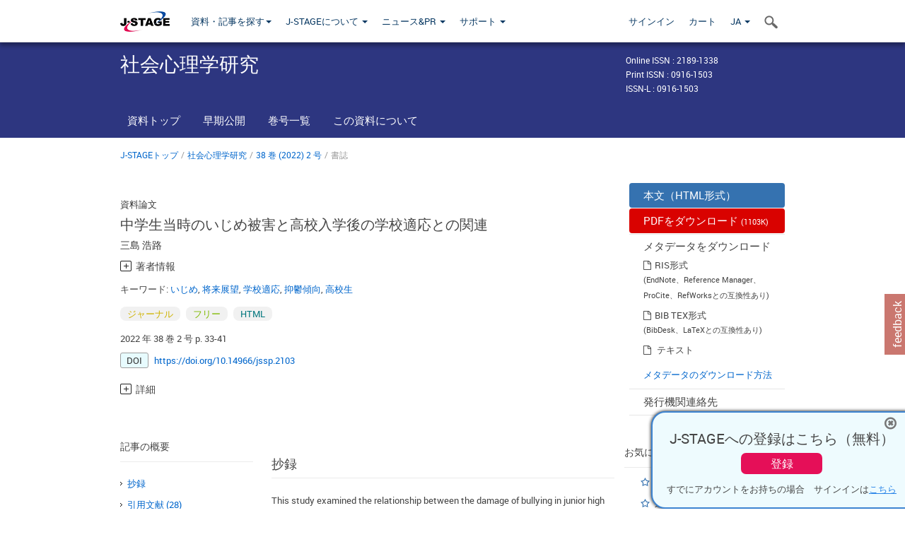

--- FILE ---
content_type: text/html;charset=utf-8
request_url: https://www.jstage.jst.go.jp/article/jssp/38/2/38_2103/_article/-char/ja/
body_size: 82608
content:
<!DOCTYPE html>
<html lang="ja" xmlns:mml="http://www.w3.org/1998/Math/MathML">
<head>



<!-- 2.3.8 -->
<meta charset="utf-8">
<meta http-equiv="X-UA-Compatible" content="IE=edge">
<meta name="format-detection" content="telephone=no">
<meta name="viewport" content="width=device-width, initial-scale=1.0, maximum-scale=1.0, user-scalable=no">
<meta name="description" content="J-STAGE">
<meta name="citation_journal_title" content="社会心理学研究" />
<meta name="citation_publisher" content="日本社会心理学会" />
<meta name="citation_author" content="三島 浩路" />
<meta name="citation_author_institution" content="中部大学現代教育学部" />
<meta name="citation_title" content="中学生当時のいじめ被害と高校入学後の学校適応との関連" />
<meta name="citation_publication_date" content="2022/12/25" />
<meta name="citation_online_date" content="2022/12/25" />
<meta name="citation_volume" content="38" />
<meta name="citation_issue" content="2" />
<meta name="citation_firstpage" content="33" />
<meta name="citation_lastpage" content="41" />
<meta name="citation_doi" content="10.14966/jssp.2103" />
<meta name="citation_fulltext_world_readable" content="" />
<meta name="citation_pdf_url" content="https://www.jstage.jst.go.jp/article/jssp/38/2/38_2103/_pdf" />
<meta name="citation_issn" content="0916-1503" />
<meta name="citation_issn" content="2189-1338" />
<meta name="citation_language" content="ja" />
<meta name="citation_keywords" content="bullying" />
<meta name="citation_keywords" content="future perspective" />
<meta name="citation_keywords" content="school adaptation" />
<meta name="citation_keywords" content="depressive tendencies" />
<meta name="citation_keywords" content="high school students" />
<meta name="citation_keywords" content="いじめ" />
<meta name="citation_keywords" content="将来展望" />
<meta name="citation_keywords" content="学校適応" />
<meta name="citation_keywords" content="抑鬱傾向" />
<meta name="citation_keywords" content="高校生" />
<meta name="citation_reference" content="浅川潔司・森井洋子・古川雅文・上地安昭（2002）．高校生の学校生活適応感に関する研究：高校生活適応感尺度作成の試み　兵庫教育大学研究紀要，22, 37–40." />
<meta name="citation_reference" content="Fekkes, M., Pijper, F., Fredriks, M., Vogels, T., &amp; Verloove-Vanhorick, P. (2006). Do bullied children get ill, or do ill children get bullied? Aprospective cohort study on the relationship between bullying and health-related symptoms. Pediatrics, 117, 1568–1574." />
<meta name="citation_reference" content="Finning, K., Moore, D., Ukoumunne, O. C., Danielsson-Waters, E., &amp; Ford, T. (2017). The association between child and adolescent emotional disorder and poor attendance at school: A systematic review protocol. Systematic Reviews, 6, 121." />
<meta name="citation_reference" content="藤澤大介・中川敦夫・田島美幸・佐渡充洋・菊池俊暁・射場麻帆・渡辺義信・山口洋介・舳末克代・衛藤理沙・花岡素美・吉村公雄・大野　裕（2010）．日本語版自己記入式簡易抑うつ尺度(日本語版QIDS-SR)の開発　ストレス科学，25, 43–52." />
<meta name="citation_reference" content="Hemphill, S. A., Tollit, M., &amp; Herrenkohl, T. I. (2014). Protective factors against the impact of school bullying perpetration and victimization on young adult externalizing and internalizing problems. Journal of School Violence, 13, 125–145." />
<meta name="citation_reference" content="Iimura, S. &amp; Taku, K. (2018). Positive developmental changes after transition to high school: Is retrospective growth correlated with measured changes in current status of personal growth? Journal of Youth and Adolescence, 47, 1192–1207." />
<meta name="citation_reference" content="伊藤美奈子・相馬誠一（2019）．子どもたちの「生きる意欲」と「抑うつ感」：その背景にあるいじめ経験に着目して　奈良女子大学心理臨床研究，6, 5–14." />
<meta name="citation_reference" content="Janeiro, I. N., Duarte, A. M., Araújo, A. M., &amp; Gomes, A. I. (2017). Time perspective, approaches to learning, and academic achievement in secondary students. Learning and Individual Differences, 55, 61–68." />
<meta name="citation_reference" content="Kaltiala-Heino, R., Rimpelä, M., Marttunen, M., Rimpelä, A., &amp; Rantanen, P. (1999). Bullying, depression, and suicidal ideation in Finnish adolescents: School survey. BMJ (Clinical Research Ed.), 319, 348–351." />
<meta name="citation_reference" content="狩野　裕（2002）．再討論：誤差共分散の利用と特殊因子の役割　行動計量学，29, 182–197." />
<meta name="citation_reference" content="Klomek, A. B., Marrocco, F., Kleinman, M., Schonfeld, I. S., &amp; Gould, M. S. (2007). Bullying, depression, and suicidality in adolescents. Journal of the American Academy of Child and Adolescent Psychiatry, 46, 40–49." />
<meta name="citation_reference" content="Kowalski, R. M. &amp; Limber, S. P. (2013). Psychological, physical, and academic correlates of cyberbullying and traditional bullying. The Journal of Adolescent Health, 53(1)(Suppl), 13–20." />
<meta name="citation_reference" content="Kowalski, R. M., Limber, S. P., &amp; Agatston, P. W. (2012). Cyberbullying: Bullying in the digital age (2nd ed.). Wiley Blackwell." />
<meta name="citation_reference" content="前川泰信（2012）．高校入学者適応援助のために留意すべき中高間ギャップの諸相　岐阜大学教育学部　教師教育研究，8, 183–196." />
<meta name="citation_reference" content="南　雅則・浅川潔司・岸野　葵（2011）．時間的展望と中学生の進路意識および学校適応感に関する研究　学校教育学研究（兵庫教育大学），23, 9–15." />
<meta name="citation_reference" content="三島浩路（2008）．小学校高学年で親しい友人から受けた「いじめ」の長期的な影響　実験社会心理学研究，47, 91–104." />
<meta name="citation_reference" content="Mizuta, A., Okada, E., Nakamura, M., Yamaguchi, H., &amp; Ojima, T. (2018). Association between the time perspective and type of involvement in bullying among adolescents: A cross-sectional study in Japan. Japan Journal of Nursing Science, 15, 156–166." />
<meta name="citation_reference" content="文部科学省（2021）．令和2年度 児童生徒の問題行動・不登校等生徒指導上の諸課題に関する調査　https://www.mext.go.jp/a_menu/shotou/seitoshidou/1302902.htm （2022年3月29日）" />
<meta name="citation_reference" content="永作　稔・新井邦二郎（2005）．自律的高校進学動機と学校適応・不適応に関する短期縦断的検討　教育心理学研究，53, 516–528." />
<meta name="citation_reference" content="Nakamoto, J. &amp; Schwartz, D. (2010). Is peer victimization associated with academic achievement? a meta-analytic review. Social Development, 19, 221–243." />
<meta name="citation_reference" content="大久保智生（2005）．青年の学校への適応感とその規定要因：青年用適応感尺度の作成と学校別の検討　教育心理学研究，53, 307–319." />
<meta name="citation_reference" content="尾崎仁美（1999）．青年の将来展望研究に関する一考察：将来次元の重要性を考慮する意義　大阪大学教育学年報，4, 87–100." />
<meta name="citation_reference" content="Pellegrini, A. D. &amp; Bartini, M. (2000). A longitudinal study of bullying, victimization, and peer affiliation during the transition from primary school to middle school. American Educational Research Journal, 37, 699–725." />
<meta name="citation_reference" content="Rigby, K. (2008). Children and bullying: How parents and educators can reduce bullying at school. Blackwell Publishing." />
<meta name="citation_reference" content="白井利明（1994）．時間的展望体験尺度の作成に関する研究　心理学研究，65, 54–60." />
<meta name="citation_reference" content="Sourander, A., Helstelä, L., Helenius, H., &amp; Piha, J. (2000). Persistence of bullying from childhood to adolescence: A longitudinal 8-year follow-up study. Child Abuse &amp; Neglect, 24, 873–881." />
<meta name="citation_reference" content="山崎久慶・髙木郁彦・樋口紫音・樫原　潤・中川実耶・下山晴彦（2015）．いじめ問題への取り組みにおけるスクールカウンセラーの役割：多職種協働の観点から　東京大学大学院教育学研究科臨床心理学コース紀要，38, 19–26." />
<meta name="citation_reference" content="Zimbardo, P. G. &amp; Boyd, J. N. (1999). Putting time in perspective: A valid, reliable individual-differences metric. Journal of Personality and Social Psychology, 77, 1271–1288." />
<meta name="dc.identifier" content="10.14966/jssp.2103" />
<meta name="journal_code" content="jssp" />
<meta name="journal_title" content="社会心理学研究" />
<meta name="publisher" content="日本社会心理学会" />
<meta name="authors" content="三島 浩路" />
<meta name="authors_institutions" content="中部大学現代教育学部" />
<meta name="title" content="中学生当時のいじめ被害と高校入学後の学校適応との関連" />
<meta name="publication_date" content="2022/12/25" />
<meta name="online_date" content="2022/12/25" />
<meta name="volume" content="38" />
<meta name="issue" content="2" />
<meta name="firstpage" content="33" />
<meta name="lastpage" content="41" />
<meta name="doi" content="10.14966/jssp.2103" />
<meta name="fulltext_world_readable" content="" />
<meta name="pdf_url" content="https://www.jstage.jst.go.jp/article/jssp/38/2/38_2103/_pdf" />
<meta name="fullhtml_url" content="https://www.jstage.jst.go.jp/article/jssp/38/2/38_2103/_html/-char/ja" />
<meta name="print_issn" content="0916-1503" />
<meta name="online_issn" content="2189-1338" />
<meta name="issn_l" content="0916-1503" />
<meta name="language" content="ja" />
<meta name="keywords" content="いじめ" />
<meta name="keywords" content="将来展望" />
<meta name="keywords" content="学校適応" />
<meta name="keywords" content="抑鬱傾向" />
<meta name="keywords" content="高校生" />
<meta name="references" content="浅川潔司・森井洋子・古川雅文・上地安昭（2002）．高校生の学校生活適応感に関する研究：高校生活適応感尺度作成の試み　兵庫教育大学研究紀要，22, 37–40." />
<meta name="references" content="Fekkes, M., Pijper, F., Fredriks, M., Vogels, T., &amp; Verloove-Vanhorick, P. (2006). Do bullied children get ill, or do ill children get bullied? Aprospective cohort study on the relationship between bullying and health-related symptoms. Pediatrics, 117, 1568–1574." />
<meta name="references" content="Finning, K., Moore, D., Ukoumunne, O. C., Danielsson-Waters, E., &amp; Ford, T. (2017). The association between child and adolescent emotional disorder and poor attendance at school: A systematic review protocol. Systematic Reviews, 6, 121." />
<meta name="references" content="藤澤大介・中川敦夫・田島美幸・佐渡充洋・菊池俊暁・射場麻帆・渡辺義信・山口洋介・舳末克代・衛藤理沙・花岡素美・吉村公雄・大野　裕（2010）．日本語版自己記入式簡易抑うつ尺度(日本語版QIDS-SR)の開発　ストレス科学，25, 43–52." />
<meta name="references" content="Hemphill, S. A., Tollit, M., &amp; Herrenkohl, T. I. (2014). Protective factors against the impact of school bullying perpetration and victimization on young adult externalizing and internalizing problems. Journal of School Violence, 13, 125–145." />
<meta name="references" content="Iimura, S. &amp; Taku, K. (2018). Positive developmental changes after transition to high school: Is retrospective growth correlated with measured changes in current status of personal growth? Journal of Youth and Adolescence, 47, 1192–1207." />
<meta name="references" content="伊藤美奈子・相馬誠一（2019）．子どもたちの「生きる意欲」と「抑うつ感」：その背景にあるいじめ経験に着目して　奈良女子大学心理臨床研究，6, 5–14." />
<meta name="references" content="Janeiro, I. N., Duarte, A. M., Araújo, A. M., &amp; Gomes, A. I. (2017). Time perspective, approaches to learning, and academic achievement in secondary students. Learning and Individual Differences, 55, 61–68." />
<meta name="references" content="Kaltiala-Heino, R., Rimpelä, M., Marttunen, M., Rimpelä, A., &amp; Rantanen, P. (1999). Bullying, depression, and suicidal ideation in Finnish adolescents: School survey. BMJ (Clinical Research Ed.), 319, 348–351." />
<meta name="references" content="狩野　裕（2002）．再討論：誤差共分散の利用と特殊因子の役割　行動計量学，29, 182–197." />
<meta name="references" content="Klomek, A. B., Marrocco, F., Kleinman, M., Schonfeld, I. S., &amp; Gould, M. S. (2007). Bullying, depression, and suicidality in adolescents. Journal of the American Academy of Child and Adolescent Psychiatry, 46, 40–49." />
<meta name="references" content="Kowalski, R. M. &amp; Limber, S. P. (2013). Psychological, physical, and academic correlates of cyberbullying and traditional bullying. The Journal of Adolescent Health, 53(1)(Suppl), 13–20." />
<meta name="references" content="Kowalski, R. M., Limber, S. P., &amp; Agatston, P. W. (2012). Cyberbullying: Bullying in the digital age (2nd ed.). Wiley Blackwell." />
<meta name="references" content="前川泰信（2012）．高校入学者適応援助のために留意すべき中高間ギャップの諸相　岐阜大学教育学部　教師教育研究，8, 183–196." />
<meta name="references" content="南　雅則・浅川潔司・岸野　葵（2011）．時間的展望と中学生の進路意識および学校適応感に関する研究　学校教育学研究（兵庫教育大学），23, 9–15." />
<meta name="references" content="三島浩路（2008）．小学校高学年で親しい友人から受けた「いじめ」の長期的な影響　実験社会心理学研究，47, 91–104." />
<meta name="references" content="Mizuta, A., Okada, E., Nakamura, M., Yamaguchi, H., &amp; Ojima, T. (2018). Association between the time perspective and type of involvement in bullying among adolescents: A cross-sectional study in Japan. Japan Journal of Nursing Science, 15, 156–166." />
<meta name="references" content="文部科学省（2021）．令和2年度 児童生徒の問題行動・不登校等生徒指導上の諸課題に関する調査　https://www.mext.go.jp/a_menu/shotou/seitoshidou/1302902.htm （2022年3月29日）" />
<meta name="references" content="永作　稔・新井邦二郎（2005）．自律的高校進学動機と学校適応・不適応に関する短期縦断的検討　教育心理学研究，53, 516–528." />
<meta name="references" content="Nakamoto, J. &amp; Schwartz, D. (2010). Is peer victimization associated with academic achievement? a meta-analytic review. Social Development, 19, 221–243." />
<meta name="references" content="大久保智生（2005）．青年の学校への適応感とその規定要因：青年用適応感尺度の作成と学校別の検討　教育心理学研究，53, 307–319." />
<meta name="references" content="尾崎仁美（1999）．青年の将来展望研究に関する一考察：将来次元の重要性を考慮する意義　大阪大学教育学年報，4, 87–100." />
<meta name="references" content="Pellegrini, A. D. &amp; Bartini, M. (2000). A longitudinal study of bullying, victimization, and peer affiliation during the transition from primary school to middle school. American Educational Research Journal, 37, 699–725." />
<meta name="references" content="Rigby, K. (2008). Children and bullying: How parents and educators can reduce bullying at school. Blackwell Publishing." />
<meta name="references" content="白井利明（1994）．時間的展望体験尺度の作成に関する研究　心理学研究，65, 54–60." />
<meta name="references" content="Sourander, A., Helstelä, L., Helenius, H., &amp; Piha, J. (2000). Persistence of bullying from childhood to adolescence: A longitudinal 8-year follow-up study. Child Abuse &amp; Neglect, 24, 873–881." />
<meta name="references" content="山崎久慶・髙木郁彦・樋口紫音・樫原　潤・中川実耶・下山晴彦（2015）．いじめ問題への取り組みにおけるスクールカウンセラーの役割：多職種協働の観点から　東京大学大学院教育学研究科臨床心理学コース紀要，38, 19–26." />
<meta name="references" content="Zimbardo, P. G. &amp; Boyd, J. N. (1999). Putting time in perspective: A valid, reliable individual-differences metric. Journal of Personality and Social Psychology, 77, 1271–1288." />
<meta name="access_control" content="フリー" />
<meta name="copyright" content="2022 日本社会心理学会" />
<meta name="twitter:card" content="summary" />
<meta name="twitter:site" content="@jstage_ej" />
<meta name="og:url" content="https://www.jstage.jst.go.jp/article/jssp/38/2/38_2103/_article/-char/ja/" />
<meta name="og:title" content="中学生当時のいじめ被害と高校入学後の学校適応との関連" />
<meta name="og:description" content="This study examined the relationship between the damage of bullying in junior high school and school adaptation after entering high school. Three surv &hellip;" />
<meta name="og:site_name" content="J-STAGE" />
<meta name="og:image" content="https://www.jstage.jst.go.jp/html/images/common/SNS/J-STAGE_logo_sns.png" />

<link rel="icon" href="/favicon.ico" type="image/x-icon" />
<title>中学生当時のいじめ被害と高校入学後の学校適応との関連</title>
<link rel="stylesheet" href="/web/css/bootstrap3-wysiwyg5-color.css" />
<link rel="stylesheet" href="/web/css/bootstrap3-wysiwyg5.css" />
<link rel="stylesheet" href="/web/css/ranking.css?rn=2.3.8" />

<link rel="stylesheet" href="/web/css/bootstrap.min.css" />

<link rel="stylesheet" href="/web/css/style.css?rn=2.3.8"/>
<link rel="stylesheet" href="/web/css/common-elements-style.css?rn=2.3.8" />
<link rel="stylesheet" href="/web/css/jquery.treefilter.css" />
<link rel="stylesheet" href="/web/css/jplayer.blue.monday.css" />
<link rel="stylesheet" href="/web/css/main.css?rn=2.3.8" />

<link rel="stylesheet" media="print" href="/web/css/print.css" />

<!--[if lt IE 9]>

<script src="/web/js/html5shiv.min.js"></script>
<script src="/web/js/respond.min.js"></script>
<![endif]-->
<style type="text/css">
<!--
.navbar-default .navbar-nav>li>a {
		color: #093963;
		font-size: 13px!important;
}
.navbar-default .navbar-nav>li>a:hover ,
.navbar-default .navbar-nav>li>a:focus {
		color: #fff;
		font-size: 13px!important;
	background-color: #4679ac !important;
}
@media (max-width: 991px) {
.navbar-default .navbar-nav > li > a {
		clear: both;
		color: #fff;
		outline: 0 none;
		width: 250px;
}
.navbar-default .navbar-nav .dropdown-menu > li > a:hover,
.navbar-default .navbar-nav .dropdown-menu > li > a:focus {
		background: #444 none repeat scroll 0 0 !important;
		color: #fff !important;
}
}
.navbar-default .navbar-nav>li>a.referencemode {
		color: #888888;
}
.navbar-default .navbar-nav>li>a.referencemode:hover ,
.navbar-default .navbar-nav>li>a.referencemode:focus {
		color: #888888;
		background-color: transparent !important;
}
b {
	font-weight: bold;
}
i {
	font-style: italic;
}
// -->
</style>
</head>
	<body class="body-offcanvas addition-pages">

	


<!-- HEADER :: START -->
<span class="noprint">
<header class="clearfix">
	<!-- NAVIGATION :: START -->
	<nav class="navbar navbar-default navbar-fixed-top ep-nav-shadow " >

						
		<div class="container">
			<button type="button" class="navbar-toggle offcanvas-toggle" data-toggle="offcanvas" data-target="#js-bootstrap-offcanvas" style="float:left;"> <span class="sr-only">Toggle navigation</span> <span class="icon-bar">&nbsp;</span> <span class="icon-bar">&nbsp;</span> <span class="icon-bar">&nbsp;</span> </button>
			<!-- RIGHT NAV SEARCH :: BEGIN -->
			<div class="search-nav-block dropdown">
				<a href="javascript:;" class=""  data-toggle="collapse" data-target="#Search_nav"><i class="search-nav-icon"></i></a>
			</div>
			<!-- RIGHT NAV SEARCH :: END -->
			<!-- LOGO :: START -->
			<a class="navbar-brand ms-logowrap hm-logo-padding" href="https://www.jstage.jst.go.jp/browse/-char/ja">
				<img src="/web/images/J-STAGE_logo_A3.png" alt=""  style="margin-top:6px;" />
			</a>
			<!-- LOGO :: END -->
			<!-- HAMBURGER LEFT TO RIGHT SLIDE :: START -->
			<div class="offcanvas-left-wrap register-offcanvas-left-wrap">
								<div class="navbar-offcanvas navbar-offcanvas-touch navbar-offcanvas-fade" role="navigation" id="js-bootstrap-offcanvas">
					<div class="offcanvas-left-wrap">
						<div class="navbar-header">
							<a class="navbar-brand jst-homelink" href="https://www.jstage.jst.go.jp/browse/-char/ja">J-STAGE home</a>
							<button type="button" class="navbar-toggle offcanvas-toggle pull-right" data-toggle="offcanvas" data-target="#js-bootstrap-offcanvas" style="float:left;"> <img src="/web/images/edit-profile/icon-close-menu.png" alt=""></button>
						</div>
						<div class="offcanvas-nav-wrap">
							<ul class="nav navbar-nav">
																<li class="dropdown reponsive-menu"> <a href="#" class="dropdown-toggle" data-toggle="dropdown">資料・記事を探す<b class="caret"></b></a>
									<ul class="dropdown-menu ep-dropdown-menu">
										<li style="background:none !important;"><span class="topnav-dropdown-icon"><img src="/web/images/top-nav-dropdown-arrow.png" width="18" height="10" alt=""/></span></li>
										<li><a href="/journal/list/-char/ja">資料を探す：資料タイトルから</a></li>
										<li><a href="/journal/fields/-char/ja">資料を探す：分野から</a></li>
										<li><a href="/journal/publisher/-char/ja">資料を探す：発行機関から</a></li>
										<li><a href="/search/global/_search/-char/ja">記事を探す</a></li>
										<li><a href="https://jstagedata.jst.go.jp/" target="_blank" rel="noopener noreferrer">データを探す(J-STAGE Data) <img src="/web/images/information-tab2/bg-arrow-white.png" width="13" height="10" alt=""></a></li>
									</ul>
								</li>
																<li class="dropdown reponsive-menu"><a href="#" class="dropdown-toggle" data-toggle="dropdown">J-STAGEについて <b class="caret"></b></a>
									<ul class="dropdown-menu ep-dropdown-menu">
										<li style="background:none !important;"><span class="topnav-dropdown-icon"><img src="/web/images/top-nav-dropdown-arrow.png" width="18" height="10" alt=""/></span></li>
										<li><a href="https://www.jstage.jst.go.jp/static/pages/JstageOverview/-char/ja">J-STAGEの概要</a></li>
										<li><a href="https://www.jstage.jst.go.jp/static/pages/JstageServices/TAB1/-char/ja">各種サービス・機能</a></li>
										<li><a href="https://www.jstage.jst.go.jp/static/pages/PublicDataAboutJstage/-char/ja">公開データ</a></li>
										<li><a href="https://www.jstage.jst.go.jp/static/pages/TermsAndPolicies/ForIndividuals/-char/ja">利用規約・ポリシー</a></li>
 <li><a href="https://www.jstage.jst.go.jp/static/pages/ForPublishers/TAB1/-char/ja">新規登載の申し込み</a></li>									</ul>
								</li>

																<li class="dropdown reponsive-menu"><a href="#" class="dropdown-toggle" data-toggle="dropdown">ニュース&PR  <b class="caret"></b></a>
									<ul class="dropdown-menu ep-dropdown-menu">
										<li style="background:none !important;"><span class="topnav-dropdown-icon"><img src="/web/images/top-nav-dropdown-arrow.png" width="18" height="10" alt=""/></span></li>
										<li><a href="https://www.jstage.jst.go.jp/static/pages/News/TAB1/Current/Page1/-char/ja">お知らせ一覧</a></li>
 <li><a href="https://www.jstage.jst.go.jp/static/pages/News/TAB5/Page1/-char/ja">リリースノート</a></li> 										<li><a href="https://www.jstage.jst.go.jp/static/pages/News/TAB2/Page1/-char/ja">メンテナンス情報</a></li>
 <li><a href="https://www.jstage.jst.go.jp/static/pages/News/TAB4/Page1/-char/ja">イベント情報</a></li>  <li><a href="https://www.jstage.jst.go.jp/static/pages/News/TAB3/Page1/-char/ja">J-STAGEニュース</a></li> 										<li><a href="https://www.jstage.jst.go.jp/static/pages/News/TAB6/Page1/-char/ja">特集コンテンツ </a></li>
										<li><a href="https://www.jstage.jst.go.jp/static/pages/News/TAB7/Page1/-char/ja">各種広報媒体 </a></li>
									</ul>
								</li>
																<li class="dropdown reponsive-menu"><a href="#" class="dropdown-toggle" data-toggle="dropdown">サポート  <b class="caret"></b></a>
									<ul class="dropdown-menu ep-dropdown-menu">
										<li style="background:none !important;"><span class="topnav-dropdown-icon"><img src="/web/images/top-nav-dropdown-arrow.png" width="18" height="10" alt=""/></span></li>
 <li><a href="https://www.jstage.jst.go.jp/static/pages/InformationForSocieties/TAB1/-char/ja">J-STAGE登載機関用コンテンツ</a></li>  <li><a href="https://www.jstage.jst.go.jp/static/pages/GuidelineAndManuals/TAB1/-char/ja">登載ガイドライン・マニュアル</a></li> 										<li><a href="https://www.jstage.jst.go.jp/static/pages/ForReaders/-char/ja">閲覧者向けヘルプ</a></li>
										<li><a href="https://www.jstage.jst.go.jp/static/pages/RecommendedEnvironment/-char/ja">動作確認済みブラウザ</a></li>
 <li><a href="https://www.jstage.jst.go.jp/static/pages/FAQs/TAB2/-char/ja">FAQ</a></li> 										<li><a href="https://www.jstage.jst.go.jp/static/pages/Contact/-char/ja">お問い合わせ </a></li>
										<li><a href="https://www.jstage.jst.go.jp/static/pages/Sitemap/-char/ja">サイトマップ </a></li>
									</ul>
								</li>
																													<li class="reponsive-menu">
												<a href="/mylogin/-char/ja?sourceurl=https%3A%2F%2Fwww.jstage.jst.go.jp%2Farticle%2Fjssp%2F38%2F2%2F38_2103%2F_article%2F-char%2Fja">サインイン</a>
										</li>
																		<li class="reponsive-menu">
											<li class="reponsive-menu"><a href="/cart/list/-char/ja?backurl=https%3A%2F%2Fwww.jstage.jst.go.jp%2Farticle%2Fjssp%2F38%2F2%2F38_2103%2F_article%2F-char%2Fja" class="" >カート <img src="/web/images/edit-profile/icon-cart.png" alt=""></a>
									</li>
								<li class="dropdown reponsive-menu">
																		<a href="#" class="dropdown-toggle" data-toggle="dropdown"> JA  <img src="/web/images/edit-profile/icon-lang.png" alt=""> <b class="caret"></b></a>
									<ul class="dropdown-menu ep-dropdown-menu">
									<li style="background:none !important;"><span class="topnav-dropdown-icon"><img src="/web/images/top-nav-dropdown-arrow.png" width="18" height="10" alt=""/></span></li>
										<li><a href="javascript:;" onclick="doChangeLang('en')">English</a></li>
										<li><a href="javascript:;" onclick="doChangeLang('ja')">日本語</a></li>
									</ul>
								</li>
							</ul>
						</div>
						<div class="clearfix"></div>
					</div>
				</div>
								<ul class="nav navbar-nav offcanvas-left-display-none">
										<li class="dropdown"> <a href="#" class="dropdown-toggle" data-toggle="dropdown">資料・記事を探す<b class="caret"></b></a>
						<ul class="dropdown-menu ep-dropdown-menu">
							<li style="background:none !important;"><span class="topnav-dropdown-icon"><img src="/web/images/top-nav-dropdown-arrow.png" width="18" height="10" alt=""/></span></li>
							<li><a href="/journal/list/-char/ja">資料を探す：資料タイトルから</a></li>
							<li><a href="/journal/fields/-char/ja">資料を探す：分野から</a></li>
							<li><a href="/journal/publisher/-char/ja">資料を探す：発行機関から</a></li>
							<li><a href="/search/global/_search/-char/ja">記事を探す</a></li>
							<li><a href="https://jstagedata.jst.go.jp/" target="_blank" rel="noopener noreferrer">データを探す(J-STAGE Data) <img src="/web/images/information-tab2/bg-arrow.png" width="13" height="10" alt=""></a></li>
						</ul>
					</li>
										<li class="dropdown"><a href="#" class="dropdown-toggle" data-toggle="dropdown">J-STAGEについて <b class="caret"></b></a>
						<ul class="dropdown-menu ep-dropdown-menu">
							<li style="background:none !important;"><span class="topnav-dropdown-icon"><img src="/web/images/top-nav-dropdown-arrow.png" width="18" height="10" alt=""/></span></li>
							<li><a href="https://www.jstage.jst.go.jp/static/pages/JstageOverview/-char/ja">J-STAGEの概要</a></li>
							<li><a href="https://www.jstage.jst.go.jp/static/pages/JstageServices/TAB1/-char/ja">各種サービス・機能</a></li>
							<li><a href="https://www.jstage.jst.go.jp/static/pages/PublicDataAboutJstage/-char/ja">公開データ</a></li>
							<li><a href="https://www.jstage.jst.go.jp/static/pages/TermsAndPolicies/ForIndividuals/-char/ja">利用規約・ポリシー</a></li>
 <li><a href="https://www.jstage.jst.go.jp/static/pages/ForPublishers/TAB1/-char/ja">新規登載の申し込み</a></li>						</ul>
					</li>
										<li class="dropdown"><a href="#" class="dropdown-toggle" data-toggle="dropdown">ニュース&PR  <b class="caret"></b></a>
						<ul class="dropdown-menu ep-dropdown-menu">
							<li style="background:none !important;"><span class="topnav-dropdown-icon"><img src="/web/images/top-nav-dropdown-arrow.png" width="18" height="10" alt=""/></span></li>
							<li><a href="https://www.jstage.jst.go.jp/static/pages/News/TAB1/Current/Page1/-char/ja">お知らせ一覧</a></li>
 <li><a href="https://www.jstage.jst.go.jp/static/pages/News/TAB5/Page1/-char/ja">リリースノート</a></li> 							<li><a href="https://www.jstage.jst.go.jp/static/pages/News/TAB2/Page1/-char/ja">メンテナンス情報</a></li>
 <li><a href="https://www.jstage.jst.go.jp/static/pages/News/TAB4/Page1/-char/ja">イベント情報</a></li>  <li><a href="https://www.jstage.jst.go.jp/static/pages/News/TAB3/Page1/-char/ja">J-STAGEニュース</a></li> 							<li><a href="https://www.jstage.jst.go.jp/static/pages/News/TAB6/Page1/-char/ja">特集コンテンツ </a></li>
							<li><a href="https://www.jstage.jst.go.jp/static/pages/News/TAB7/Page1/-char/ja">各種広報媒体 </a></li>
						</ul>
					</li>
										<li class="dropdown"><a href="#" class="dropdown-toggle" data-toggle="dropdown">サポート  <b class="caret"></b></a>
						<ul class="dropdown-menu ep-dropdown-menu">
							<li style="background:none !important;"><span class="topnav-dropdown-icon"><img src="/web/images/top-nav-dropdown-arrow.png" width="18" height="10" alt=""/></span></li>
 <li><a href="https://www.jstage.jst.go.jp/static/pages/InformationForSocieties/TAB1/-char/ja">J-STAGE登載機関用コンテンツ</a></li>  <li><a href="https://www.jstage.jst.go.jp/static/pages/GuidelineAndManuals/TAB1/-char/ja">登載ガイドライン・マニュアル</a></li> 							<li><a href="https://www.jstage.jst.go.jp/static/pages/ForReaders/-char/ja">閲覧者向けヘルプ</a></li>
							<li><a href="https://www.jstage.jst.go.jp/static/pages/RecommendedEnvironment/-char/ja">動作確認済みブラウザ</a></li>
 <li><a href="https://www.jstage.jst.go.jp/static/pages/FAQs/TAB2/-char/ja">FAQ</a></li> 							<li><a href="https://www.jstage.jst.go.jp/static/pages/Contact/-char/ja">お問い合わせ </a></li>
							<li><a href="https://www.jstage.jst.go.jp/static/pages/Sitemap/-char/ja">サイトマップ </a></li>
						</ul>
					</li>
				</ul>
			</div>
			<!-- HAMBURGER LEFT TO RIGHT SLIDE :: END -->
			<div class="offcanvas-right-wrap register-offcanvas-right-wrap">
				<ul class="nav navbar-nav">
												<li class="">
								<a href="/mylogin/-char/ja?sourceurl=https%3A%2F%2Fwww.jstage.jst.go.jp%2Farticle%2Fjssp%2F38%2F2%2F38_2103%2F_article%2F-char%2Fja" class="" >サインイン  </a>
						</li>
										<li class="">
							<li class=""><a href="/cart/list/-char/ja?backurl=https%3A%2F%2Fwww.jstage.jst.go.jp%2Farticle%2Fjssp%2F38%2F2%2F38_2103%2F_article%2F-char%2Fja" class="" >カート </a>
					</li>
				<li class="dropdown">
					<a href="#" class="dropdown-toggle" data-toggle="dropdown">
 JA 					<b class="caret"></b>
					</a>
					<ul class="dropdown-menu ep-dropdown-menu" style="min-width: 80px;">
						<li style="background:none !important;"><span class="topnav-dropdown-icon"><img src="/web/images/top-nav-dropdown-arrow.png" width="18" height="10" alt=""></span></li>
						<li><a href="javascript:;" onclick="doChangeLang('en')">English</a></li>
						<li><a href="javascript:;" onclick="doChangeLang('ja')">日本語</a></li>
					</ul>
				</li>
				</ul>
			</div>
			<!-- RIGHT NAV SEARCH DROPDOWN :: BEGIN -->
			<ul class="dropdown-menu collapse ep-dropdown-menu search-dropdown-menu" id="Search_nav" style="max-width: 300px;">
				<li style="background:none !important;"><span class="topnav-dropdown-icon"></span></li>
				<li>
					<div class="col-md-24 edit-profile-form-control">
						<form action="/result/journal/-char/ja" method="get">
						<div class="input-group">
							<input name="globalSearchKey" type="text" class="form-control search-nav-input" placeholder="J-STAGE上のすべてのジャーナルを検索">
							<span class="input-group-btn search-btn">
							<button class="btn btn-default" type="submit"><i class="search-nav-icon"></i></button>
							</span>
						</div><!-- /input-group -->
						<a href="https://www.jstage.jst.go.jp/search/global/_search/-char/ja" class="advanced-search-link">詳細検索</a>
						</form>
					</div>
				</li>
			</ul>
			<!-- RIGHT NAV SEARCH DROPDOWN :: END -->

			<div class="clearfix"></div>
		</div>
	</nav>
	<!-- NAVIGATION :: END -->
</header>
</span>
<!-- HEADER :: END -->






<!-- JOURNAL INTRODUCTION :: START -->
<div id="page-content">
	<div id="journal-header-compact" class="secondlevel-tabnavigation-detail colorscheme09-normal">
		<div class="container">
			<div class="flt-left" style="width:100%; position:relative;">
				<div class="journal-name">社会心理学研究</div>

										<div id="journal-right-infosection" class="col-sm-6" style="padding-top:15px;">
						<div class="fs-12">
								Online ISSN : 2189-1338<br>
								Print ISSN : 0916-1503<br>
								ISSN-L : 0916-1503
						</div>
					</div>
				<div class="journal-tags-clearfix"></div>
			</div>
			<div class="clearfix"></div>
		</div>
	</div>
</div>
<!-- JOURNAL INTRODUCTION :: END -->

<!-- SECOND LEVEL TAB NAVIGATION :: START -->
<div class="colorscheme09-normal">
	<div class="container">
		<div id="second-level-nav-tabs">
			<ul class="nav nav-tabs">
				<li ><a href="https://www.jstage.jst.go.jp/browse/jssp/-char/ja">資料トップ</a></li>
					<li ><a href="https://www.jstage.jst.go.jp/browse/jssp/advpub/0/_contents/-char/ja">早期公開</a></li>
				<li ><a href="https://www.jstage.jst.go.jp/browse/jssp/list/-char/ja">巻号一覧</a></li>
				<li ><a href="https://www.jstage.jst.go.jp/browse/jssp/_pubinfo/-char/ja">この資料について</a></li>
			</ul>
		</div>
	</div>
</div>
<!-- SECOND LEVEL TAB NAVIGATION :: END --><div class="container">
	<div class="row">
		<div class="col-md-24">
					
	<!-- BREDCRUMBS :: START -->
		<ul class="global-breadcrumbs">
			<li><a href="https://www.jstage.jst.go.jp/browse/-char/ja">J-STAGEトップ</a></li>
			<li>/</li>
			<li><a href="https://www.jstage.jst.go.jp/browse/jssp/-char/ja">社会心理学研究</a></li>
			<li> / </li>
			<li><a href='https://www.jstage.jst.go.jp/browse/jssp/38/2/_contents/-char/ja'>38 巻 (2022) 2 号</a></li><li> / </li><li>書誌</li>
		</ul>
<div class="clearfix"></div>	<!-- BREDCRUMBS :: END -->		</div>
	</div>
	<div class="row">
		<!-- LEFT SECTION :: START -->
		<div class="col-md-18">
			<!-- #163を追加-->
			<div class="top-margin-2x bottom-margin-2x"></div>
			<div class="global-article-subtitle">資料論文</div>
			<div class="global-article-title">中学生当時のいじめ被害と高校入学後の学校適応との関連</div>
			<div class="global-article-inner-title"></div>
			<div class="global-authors-name-tags">         	<!--
						
					--><a name = "authorNmlist" id="authorNmList"></a><!--



									--><a href="https://www.jstage.jst.go.jp/search/global/_search/-char/ja?item=8&word=%E4%B8%89%E5%B3%B6+%E6%B5%A9%E8%B7%AF" class="customTooltip" title="三島 浩路, 中部大学現代教育学部"><span>三島 浩路</span></a><!--
	-->



			<div class="accordion_container">
				<div class="accordion_head plus-icn"name="authInfo" id="authInfo">著者情報</div>
				<div class="accordion_body new_accordion_body_style" style="display: none;">
					<ul class="accodion_body_ul">
						<li>
							<span style="font-size:1.1em">三島 浩路</span>
														<p class="accordion_affilinfo">
									中部大学現代教育学部
							</p>
						</li>
											</ul>
				</div>
			</div>
			<div class="corr-auth-sapopup-wrap" id="saPopup" style="display:none">
				<div class="corr-auth-sapopup-overlay" id="saWindow"></div>
				<div class="corr-auth-sapopup-inner">
					<div class="corr-auth-sapopup-cont">
						<div class="sapopup-title"><h4>責任著者(Corresponding author)</h4></div>

							<div class="subject-list subject-sapopup-list" >
								<div class="corr-auth-subject-li">
									<div class="corr-auth-subject-item" id="corrAuthMailContainer" style="display:none">
										<span class="fa fa-envelope outlook-share-icn"></span>
										<a id="corrAuthMail" class="bluelink-style"></a>
									</div>
								</div>
							</div>

							<div class="subject-list subject-sapopup-list" >
								<div class="corr-auth-subject-li">
									<div class="corr-auth-subject-item" id="corrAuthOrcidContainer" style="display:none">
										<img src="/web/images/id-logo.jpg" class="id-logo" alt="ORCID" />
										<a target="_blank" rel="noopener noreferrer" id="corrAuthOrcid" class="bluelink-style"></a>
									</div>
								</div>
							</div>
						</div>
					</div>
				</div>
</div>
			<div class="global-para">	キーワード:

		<a href="/search/global/_search/-char/ja?item=5&word=%E3%81%84%E3%81%98%E3%82%81" class="bluelink-style">いじめ</a>,

		<a href="/search/global/_search/-char/ja?item=5&word=%E5%B0%86%E6%9D%A5%E5%B1%95%E6%9C%9B" class="bluelink-style">将来展望</a>,

		<a href="/search/global/_search/-char/ja?item=5&word=%E5%AD%A6%E6%A0%A1%E9%81%A9%E5%BF%9C" class="bluelink-style">学校適応</a>,

		<a href="/search/global/_search/-char/ja?item=5&word=%E6%8A%91%E9%AC%B1%E5%82%BE%E5%90%91" class="bluelink-style">抑鬱傾向</a>,

		<a href="/search/global/_search/-char/ja?item=5&word=%E9%AB%98%E6%A0%A1%E7%94%9F" class="bluelink-style">高校生</a>
</div>
			<div class="global-tags"><span class="tags-wrap original-tag-style" title="ジャーナル">ジャーナル</span>
		<span class="tags-wrap freeaccess-tag-style" title="フリー">フリー</span>

<span class="tags-wrap fulltext-tag-style" title="HTML">HTML</span>


</div>
			<p class="global-para">	2022 年
 38 巻
		2 号
		p. 33-41
</p>

				<div class="articleoverview-doi-wrap" id="fig-doi">	<span class="doi-icn">DOI</span>
	<a href="https://doi.org/10.14966/jssp.2103" class="bluelink-style" style="word-break:break-all">https://doi.org/10.14966/jssp.2103</a>
</div>
				<div class="articleoverview-doi-wrap"></div>
			<div class="top-margin-2x bottom-margin-2x"></div>
<div class="accordion_container">
	<div class="accordion_head plus-icn">詳細</div>
	<div class="accordion_body new_accordion_body_style" style="display: none;">
		<ul class="accodion_body_ul accodion_detail">
			<li>
				<span class="accodion_lic">発行日: 2022/12/25</span>
				<span class="accodion_lic">受付日: 2021/07/27</span>
				<span class="accodion_lic">J-STAGE公開日: 2022/12/25</span>
				<span class="accodion_lic">受理日: 2022/10/31</span>
				<span class="accodion_lic">
						早期公開日: -
				</span>
				<span class="accodion_lic">改訂日: -</span>
			</li>
		</ul>
	</div>
</div>
		</div>
		<!-- LEFT SECTION :: END -->
		<!-- RIGHT SECTION :: START -->
		<div class="col-md-6 print-non-disp">







<div id="third-level-navigation">
				<a href="https://www.jstage.jst.go.jp/article/jssp/38/2/38_2103/_html/-char/ja" class="thirdlevel-active-btn">本文（HTML形式）</a>
				<a href="https://www.jstage.jst.go.jp/article/jssp/38/2/38_2103/_pdf/-char/ja" class="thirdlevel-pdf-btn">
					PDFをダウンロード  <span class="download-file-size">(1103K)</span>
				</a>
			<span class="third-level-nav-divider"></span>
	<div class="third-level-sublinks">
		<span class="heading">メタデータをダウンロード</span>
			<span class="fa fa-file-o"></span><a href="https://www.jstage.jst.go.jp/AF06S010ShoshJkuDld?sryCd=jssp&noVol=38&noIssue=2&kijiCd=38_2103&kijiLangKrke=ja&kijiToolIdHkwtsh=AT0072&request_locale=JA">RIS形式</a>
			<p class="notice_mess">(EndNote、Reference Manager、ProCite、RefWorksとの互換性あり)</p>
			<div class="clearfix"> </div>
			<span class="fa fa-file-o"></span><a href="https://www.jstage.jst.go.jp/AF06S010ShoshJkuDld?sryCd=jssp&noVol=38&noIssue=2&kijiCd=38_2103&kijiLangKrke=ja&kijiToolIdHkwtsh=AT0073&request_locale=JA">BIB TEX形式</a>
			<p class="notice_mess">(BibDesk、LaTeXとの互換性あり)</p>
			<div class="clearfix"> </div>
		<span class="fa fa-file-o"></span> <a href="javascript:void(0);" onclick="downloadText('https://www.jstage.jst.go.jp/article/jssp/38/2/38_2103/_article/-char/ja'.replace('&amp;amp;','&'))">テキスト</a>
	<div class="clearfix"> </div>

		<a href="https://www.jstage.jst.go.jp/static/pages/HowToDownload/-char/ja" class="download-help-link bluelink-style">メタデータのダウンロード方法</a>
	</div>

	<a href="https://www.jstage.jst.go.jp/browse/jssp/_pubinfo/-char/ja#information" class="thirdlevel-links">発行機関連絡先</a>
	<span class="third-level-nav-divider"></span>
</div>
		</div>
		<!-- RIGHT SECTION :: END -->
		<div class="clearfix"></div>
	</div>
</div>
<!-- ARTICLE OVERVIEW  INTRODUCTION :: END -->

<!-- ARTICLE OVERVIEW :: START -->
<div class="clearfix container">
	<!-- LEFT STICKY SIDEBAR :: START -->
	<div id="sticky-sidebar" class="print-non-disp">
		<div class="section-title-14">記事の概要</div>
		<!-- ARTICLE OVERVIEW LINKS :: START -->
		<nav id="article-overiew-section-links">
<nav id="article-overiew-section-links">
	<ul id="article-overiew-section-list">
			<li> <a href="#article-overiew-abstract-wrap" onClick="menueAnime('Abstract')" title="抄録" class="customTooltip">抄録</a></li>
			<li><a href="#article-overiew-references-wrap" onClick="menueAnime('References')" title="引用文献" class="customTooltip">引用文献 (28)</a></li>
			<li><a href="#figures-tables-wrap" onClick="menueAnime('Figures')" title="図" class="customTooltip ">図 (2)</a></li>
		<li id="author-info-navi"><a href="#author-information-wrap" onClick="menueAnime('information')" title="著者関連情報" class="customTooltip ">著者関連情報</a></li>
				<li><a href="#citedby-wrap" onClick="menueAnime('Cited')" title="被引用文献" class="customTooltip ">被引用文献 (2)</a></li>
	</ul>
</nav>
		</nav>
		<!-- ARTICLE OVERVIEW LINKS :: END -->
		<!-- SHARING ICONS :: SMALL SET :: START -->
		<div id="sticky-sidebar-shareicons">
<div class="section-title-noborder-14">共有する</div>
<ul class="global-share-x-icons-list">
<li><a href="https://www.facebook.com/sharer/sharer.php?u=https%3A%2F%2Fdoi.org%2F10.14966%2Fjssp.2103" target="_blank" rel="noopener noreferrer"><span class="fa fa-facebook facebook-share-icn"></span></a></li>
<li><a href="http://twitter.com/share?url=https%3A%2F%2Fdoi.org%2F10.14966%2Fjssp.2103&text=J-STAGE+Articles+-+%E4%B8%AD%E5%AD%A6%E7%94%9F%E5%BD%93%E6%99%82%E3%81%AE%E3%81%84%E3%81%98%E3%82%81%E8%A2%AB%E5%AE%B3%E3%81%A8%E9%AB%98%E6%A0%A1%E5%85%A5%E5%AD%A6%E5%BE%8C%E3%81%AE%E5%AD%A6%E6%A0%A1%E9%81%A9%E5%BF%9C%E3%81%A8%E3%81%AE%E9%96%A2%E9%80%A3" target="_blank" rel="noopener noreferrer"><span class="twitter-share-icn" style="background:#000000;display:inline-block;font-size:20px;"><img src="/web/images/logo-white.png" width="16" height="16" alt="X"></img></span></a></li>
<li><a href="mailto:?body=%E7%A4%BE%E4%BC%9A%E5%BF%83%E7%90%86%E5%AD%A6%E7%A0%94%E7%A9%B6%0A%0A%E4%B8%AD%E5%AD%A6%E7%94%9F%E5%BD%93%E6%99%82%E3%81%AE%E3%81%84%E3%81%98%E3%82%81%E8%A2%AB%E5%AE%B3%E3%81%A8%E9%AB%98%E6%A0%A1%E5%85%A5%E5%AD%A6%E5%BE%8C%E3%81%AE%E5%AD%A6%E6%A0%A1%E9%81%A9%E5%BF%9C%E3%81%A8%E3%81%AE%E9%96%A2%E9%80%A3%0A%0Ahttps%3A%2F%2Fdoi.org%2F10.14966%2Fjssp.2103%0A"> <span class="fa fa-envelope outlook-share-icn"></span></a></li>
<li><a href="http://www.mendeley.com/import/?doi=10.14966/jssp.2103" target="_blank" rel="noopener noreferrer"><span class="mendeley-share-icn"><img src="/web/images/mendeley-share-icon.png" width="32" height="32" alt=""/>&nbsp;</span></a></li>
</ul>
		</div>
		<!-- SHARING ICONS :: SMALL SET :: END -->
	</div>
	<!-- LEFT STICKY SIDEBAR :: END -->

	<!-- RIGHT NON-STICKY SIDEBAR :: START -->
	<div class="non-sticky-content">
		<div id="non-sticky-content-leftsection">
			<div id="article-overiew-abstract-wrap">
			<!-- INNER SECTION :: START -->
<div class="section-title-18">抄録</div>
<div class="global-para-14">
<p>This study examined the relationship between the damage of bullying in junior high school and school adaptation after entering high school. Three surveys of 281 high school students were conducted at various points in time. The first survey was conducted immediately before the respondents started high school to measure the extent of bullying respondents had experienced in junior high school. The second survey was conducted in June, shortly after the respondents started high school, to measure their depressive tendencies and future prospects. The final survey was conducted in November to measure the extent to which respondents had adjusted to high school. An analysis of the survey results suggested that the “prosocial effort orientation” factor and the “positive and active future image” factor that compose a positive future outlook may be related to the process by which being a target of bullying reduces an individual’s ability to adjust to school.</p>
</div>
<div style="text-align:center;">
</div>
			</div>
			<!-- INNER SECTION :: END -->

			<!-- INNER SECTION :: START -->
			<div id="datarepo-wrap"></div>
			<input type="hidden" id="figshareArticleSearchUrl" value="https://api.figshare.com/v2/articles">
			<!-- INNER SECTION :: END -->

			<!-- INNER SECTION :: START -->
			<div id="article-overiew-references-wrap">
				<div class="section-title-18" style="display:none;">引用文献 (28)</div>
			</div>
			<!-- INNER SECTION :: END -->
			<!-- INNER SECTION :: START -->
			<div id="article-overiew-related-wrap">
				<div class="section-title-18" style="display:none;">関連文献 (0)</div>
			</div>
			<!-- INNER SECTION :: END -->
			<!-- INNER SECTION :: START -->
			<div id="figures-tables-wrap">
				<div class="section-title-noborder-18" style="display:none;">図 (2)</div>
			</div>
			<!-- INNER SECTION :: END -->
			<!-- INNER SECTION :: START -->
			<div id="author-information-wrap" style="">
				<div id="author_info_main">
					<div id="author_info_title" class="section-title-18" onClick="getAuthorList(this)">
					<img src="/web/images/data-services/J-GLOBAL.jpg" alt="" class="jglobal_img">
					<span id="author_info_label">著者関連情報</span></div>
					<div class="accordion_container">
						<div id="author_info_status"></div>
						<div id="author_info_contents"></div>
					</div>
				</div>
			</div>
			<!-- INNER SECTION :: END -->
			<!-- INNER SECTION :: START -->
			<div id="supplimentary-materials-wrap">
				<div class="section-title-18" style="display:none;">電子付録 (0)</div>
			</div>
			<!-- INNER SECTION :: END -->
			<!-- INNER SECTION :: START -->
			<div id="resultsanddiscussion-wrap">
				<div class="section-title-18" style="display:none;">成果一覧 ()</div>
			</div>
			<!-- INNER SECTION :: END -->
			<!-- INNER SECTION :: START -->
			<div id="citedby-wrap">
				<div class="section-title-18" style="display:none;">被引用文献 (2)</div>
			</div>
			<!-- INNER SECTION :: END -->
			<!-- INNER SECTION :: START -->
			<div id="jstage-external-links">
			</div>
			<!-- INNER SECTION :: END -->
			<!-- INNER SECTION :: START -->
			<div class="section-divider">
<div class="grey-txt-color fontsize12">
 &copy; 	2022 日本社会心理学会
</div>
	<div class="grey-txt-color fontsize12 margintop10">
	

		</div>
			</div>
			<!-- INNER SECTION :: END -->
			<!-- INNER SECTION :: START -->
			<div id="article-navigation-links" class="print-non-disp">
<a href="https://www.jstage.jst.go.jp/article/jssp/38/2/38_2120/_article/-char/ja" class="next-icon colorscheme09-lighter">前の記事</a>
<a href="https://www.jstage.jst.go.jp/article/jssp/38/2/38_B3803/_article/-char/ja" class="previous-icon colorscheme09-lighter">次の記事</a>
<div class="clearfix"> </div>			</div>
			<!-- INNER SECTION :: END -->
		</div>
		<div id="non-sticky-content-rightsection" class="print-non-disp">
			<!-- INNER SECTION :: START -->
<div class="section-divider">
	<div class="section-title-14">お気に入り & アラート</div>
	<ul class="star-list-style">
				<li><a href = "javascript:;" class = "add-favorites-articles" value= "1">お気に入りに追加</a></li>
				<li><a href = "javascript:;" class = "add-favorites-articles" value= "4">追加情報アラート</a></li>
				<li><a href =" javascript:;" class = "add-favorites-articles" value= "2">被引用アラート</a></li>
				<li><a href = "javascript:;" class = "add-favorites-articles" value= "3">認証解除アラート</a></li>
	</ul>
</div>
<form action = "/fav/articles/_insert/-char/ja" method = "get" id = "favorites-articles" name = "favorites-articles"></form>
<form action = "/fav/title/_insert/-char/ja" method = "get" id = "favorites-titles" name = "favorites-titles"></form>
<input type="hidden" name="sryCd" value="jssp">
<input type="hidden" name="noVol" value="38">
<input type="hidden" name="noIssue" value="2">
<input type="hidden" name="kijiCd" value="38_2103">
			<!-- INNER SECTION :: END -->
			<!-- INNER SECTION :: START -->
			<div id="related_articles_main">
				<div id="related_articles_title" class="section-title-14">
					<span onclick="getArticleJGID(this)" style="cursor: pointer;">
						<img src="/web/images/data-services/J-GLOBAL.jpg" alt="" class="jglobal_img_side">
						<div id="related_articles_label">
							<span style="display:inline-block; vertical-align:middle;">関連記事</span>
							<span id="glyphiconmenu" class="glyphicon glyphicon-menu-right"style="display:inline; vertical-align:middle;"></span>
						</div>
					</span>
				</div>
				<div class="accordion_container">
					<div id="related_articles_status"></div>
					<div id="related_articles_contents"></div>
				</div>
			</div>
			<!-- INNER SECTION :: END -->
			<div class="clearfix"></div>
			<br>
			<!-- ALTMETRIC WRAPPER :: END -->
			<div class="clearfix"></div>
			<!-- INNER SECTION :: START -->
<div class="section-title-14">閲覧履歴</div>
<ul class="common-list-style">
</ul>			<!-- INNER SECTION :: END -->
			<div class="clearfix"></div>
			<!-- INNER SECTION :: START -->
				
			<!-- INNER SECTION :: END -->
			<div class="clearfix"></div>
			<!-- SHARING ICONS :: BIG SET :: START -->

<div class="sticky-sidebar-shareicons-rightsection top-margin-2x">
	<div id="socialmedia-share-plugins" class="colorscheme09-lighter">
		<div class="sectionheading">このページを共有する</div>
		<ul class="share-icons-list">
		<li><a href="https://www.facebook.com/sharer/sharer.php?u=https%3A%2F%2Fdoi.org%2F10.14966%2Fjssp.2103" target="_blank" rel="noopener noreferrer"><span class="fa fa-facebook facebook-share-icn"></span></a></li>
		<li><a href="http://twitter.com/share?url=https%3A%2F%2Fdoi.org%2F10.14966%2Fjssp.2103&text=J-STAGE+Articles+-+%E4%B8%AD%E5%AD%A6%E7%94%9F%E5%BD%93%E6%99%82%E3%81%AE%E3%81%84%E3%81%98%E3%82%81%E8%A2%AB%E5%AE%B3%E3%81%A8%E9%AB%98%E6%A0%A1%E5%85%A5%E5%AD%A6%E5%BE%8C%E3%81%AE%E5%AD%A6%E6%A0%A1%E9%81%A9%E5%BF%9C%E3%81%A8%E3%81%AE%E9%96%A2%E9%80%A3" target="_blank" rel="noopener noreferrer"><span class="twitter-share-icn" style="background:#000000;display:inline-block;font-size:28px;"><img src="/web/images/logo-white.png" width="20" height="20" alt="X"></img></span></a></li>
		<li><a href="mailto:?body=%E7%A4%BE%E4%BC%9A%E5%BF%83%E7%90%86%E5%AD%A6%E7%A0%94%E7%A9%B6%0A%0A%E4%B8%AD%E5%AD%A6%E7%94%9F%E5%BD%93%E6%99%82%E3%81%AE%E3%81%84%E3%81%98%E3%82%81%E8%A2%AB%E5%AE%B3%E3%81%A8%E9%AB%98%E6%A0%A1%E5%85%A5%E5%AD%A6%E5%BE%8C%E3%81%AE%E5%AD%A6%E6%A0%A1%E9%81%A9%E5%BF%9C%E3%81%A8%E3%81%AE%E9%96%A2%E9%80%A3%0A%0Ahttps%3A%2F%2Fdoi.org%2F10.14966%2Fjssp.2103%0A"> <span class="fa fa-envelope outlook-share-icn"></span></a></li>
		<li><a href="http://www.mendeley.com/import/?doi=10.14966/jssp.2103" target="_blank" rel="noopener noreferrer"><span class="mendeley-share-icn"><img src="/web/images/mendeley-share-icon.png" width="32" height="32" alt=""/>&nbsp;</span></a></li>
		</ul>
	</div>
</div>
			<!-- SHARING ICONS :: BIG SET :: END -->
		</div>
		<!-- RIGHT NON-STICKY SIDEBAR :: END -->
	</div>
</div>
<!-- ARTICLE OVERVIEW :: END -->
<div class="clearfix"></div>

<!-- MODAL POPUP :: START -->
<!-- MODAL POPUP :: END -->



<!-- FOOTER :: START -->
<span class="noprint">
<footer class="footer-style2">
<div id="footer-strip" class="colorscheme09-lighter">
	<div class="container">
		編集・発行 日本社会心理学会
		<br>
		制作・登載者 株式会社 国際文献社
	</div>
</div>
<div class="footer-wrap print-non-disp">
	<a href="#0" class="take-on-top1">Top</a>
	<div class="container">
		<div class="footer-link-section">
						<div class="footer-link-heading">資料・記事を探す</div>
			<ul class="footer-link-list">
				<li><a href="/journal/list/-char/ja">資料を探す：資料タイトルから</a></li>
				<li><a href="/journal/fields/-char/ja">資料を探す：分野から</a></li>
				<li><a href="/journal/publisher/-char/ja">資料を探す：発行機関から</a></li>
				<li><a href="/search/global/_search/-char/ja">記事を探す</a></li>
				<li><a href="https://jstagedata.jst.go.jp/" target="_blank" rel="noopener noreferrer">データを探す(J-STAGE Data) <img src="/web/images/information-tab2/bg-arrow-white.png" width="13" height="10" alt=""></a></li>
			</ul>
		</div>

		<div class="footer-link-section">
						<div class="footer-link-heading">J-STAGEについて</div>
			<ul class="footer-link-list">
				<li><a href="https://www.jstage.jst.go.jp/static/pages/JstageOverview/-char/ja">J-STAGEの概要</a></li>
				<li><a href="https://www.jstage.jst.go.jp/static/pages/JstageServices/TAB1/-char/ja">各種サービス・機能</a></li>
				<li><a href="https://www.jstage.jst.go.jp/static/pages/PublicDataAboutJstage/-char/ja">公開データ</a></li>
				<li><a href="https://www.jstage.jst.go.jp/static/pages/TermsAndPolicies/ForIndividuals/-char/ja">利用規約・ポリシー</a></li>
 <li><a href="https://www.jstage.jst.go.jp/static/pages/ForPublishers/TAB1/-char/ja">新規登載の申し込み</a></li>			</ul>
		</div>
		<div class="footer-link-section">
						<div class="footer-link-heading">ニュース&PR</div>
			<ul class="footer-link-list">
				<li><a href="https://www.jstage.jst.go.jp/static/pages/News/TAB1/Current/Page1/-char/ja">お知らせ一覧</a></li>
 <li><a href="https://www.jstage.jst.go.jp/static/pages/News/TAB5/Page1/-char/ja">リリースノート</a></li> 				<li><a href="https://www.jstage.jst.go.jp/static/pages/News/TAB2/Page1/-char/ja">メンテナンス情報</a></li>
 <li><a href="https://www.jstage.jst.go.jp/static/pages/News/TAB4/Page1/-char/ja">イベント情報</a></li>  <li><a href="https://www.jstage.jst.go.jp/static/pages/News/TAB3/Page1/-char/ja">J-STAGEニュース</a></li> 				<li><a href="https://www.jstage.jst.go.jp/static/pages/News/TAB6/Page1/-char/ja">特集コンテンツ </a></li>
				<li><a href="https://www.jstage.jst.go.jp/static/pages/News/TAB7/Page1/-char/ja">各種広報媒体 </a></li>
			</ul>
		</div>
		<div class="footer-link-section">
						<div class="footer-link-heading">サポート</div>
			<ul class="footer-link-list">
 <li><a href="https://www.jstage.jst.go.jp/static/pages/InformationForSocieties/TAB1/-char/ja">J-STAGE登載機関用コンテンツ</a></li>  <li><a href="https://www.jstage.jst.go.jp/static/pages/GuidelineAndManuals/TAB1/-char/ja">登載ガイドライン・マニュアル</a></li> 				<li><a href="https://www.jstage.jst.go.jp/static/pages/ForReaders/-char/ja">閲覧者向けヘルプ</a></li>
				<li><a href="https://www.jstage.jst.go.jp/static/pages/RecommendedEnvironment/-char/ja">動作確認済みブラウザ</a></li>
 <li><a href="https://www.jstage.jst.go.jp/static/pages/FAQs/TAB2/-char/ja">FAQ</a></li> 				<li><a href="https://www.jstage.jst.go.jp/static/pages/Contact/-char/ja">お問い合わせ </a></li>
				<li><a href="https://www.jstage.jst.go.jp/static/pages/Sitemap/-char/ja">サイトマップ </a></li>
			</ul>
		</div>

		<div class="clearfix"></div>
				<div class="clearfix"></div>
	</div>
</div>
</footer>
</span>
<!-- FOOTER :: END -->
<!-- FEEDBACK BUTTON :: START -->
<span class="noprint print-non-disp">
<div id="right-feedback-btn"><a href="https://form2.jst.go.jp/s/jstage-feedback-ja" target="_blank" rel="noopener noreferrer">feedback</a></div>
</span>
<!-- FEEDBACK BUTTON :: END -->
<!-- TAKE ME TO TOP :: START -->
<a href="#0" class="take-on-top" style="z-index:inherit">Top</a>
<!-- TAKE ME TO TOP :: END -->

<!-- STICKY REGISTER TO J-STAGE HERE :: START -->
<div id="sticky-register-to-j-stage" class="sticky-register-to-j-stage print-non-disp" style="display:none;">
<span class="noprint">
<a href="javascript:;" class="sticky-register-to-j-stage-close" onclick="registerStickyClose();"><i class="fa fa-times-circle-o"></i></a>
</span>
<h3 class="register-for-free"><nobr>J-STAGEへの登録はこちら（無料）</nobr></h3>
<a href="/myregister/-char/ja" class="sticky-register-btn">登録</a>
<p class="register-for-already">すでにアカウントをお持ちの場合　サインインは<a href="/mylogin/-char/ja?sourceurl=https%3A%2F%2Fwww.jstage.jst.go.jp%2Farticle%2Fjssp%2F38%2F2%2F38_2103%2F_article%2F-char%2Fja">こちら</a></p>
</div>
<!-- STICKY REGISTER TO J-STAGE HERE :: END -->
<script src="/web/js/jquery.min.js"></script>
<!-- Include all compiled plugins (below) -->
<script src="/web/js/bootstrap.js"></script>

<script src="/web/js/bootstrap.offcanvas.min.js"></script>

<script src="/web/js/bootstrap-tabdrop.min.js"></script>

<script src="/web/js/modernizr.js"></script>

	<script src="/web/js/jquery.hc-sticky.min.js"></script>

<script src="/web/js/jquery.touchSwipe.min.js"></script>

<script src="/web/js/jquery.advancedSlider.min.js"></script>

<script src="/web/js/jquery-navtoselect.min.js?rn=2.3.8"></script>

<script src="/web/js/jquery.treefilter.min.js"></script>

<script src="/web/js/jquery.jplayer.min.js"></script>

<script src="/web/js/jquery.coolfieldset.min.js"></script>

<script src="/web/js/select2.full.min.js"></script>

<script src="/web/js/prettify.min.js"></script>

<script src="/web/js/common.js?rn=2.3.8"></script>

<script src="/web/js/tableHeadFixe.min.js"></script>

<script src="/web/js/validation.js?rn=2.3.8"></script>


<script src="/web/js/jquery.hc-sticky.min.js"></script>
<script src="/web/js/jglobal_related_article_api.js?rn=2.3.8"></script>
<script src="/web/js/jglobal_author_info_api.js?rn=2.3.8"></script>

<script type="text/javascript" src="https://widgets.figshare.com/static/figshare.js"></script>
<script type="text/javascript" src="https://cdnjs.cloudflare.com/ajax/libs/mathjax/2.7.6/MathJax.js?config=MML_HTMLorMML"></script>


<script type="text/javascript" src="https://d1bxh8uas1mnw7.cloudfront.net/assets/embed.js"></script>
<script src="/web/js/new_plugin/slick/slick.js"></script>
<script src="/web/js/new_plugin/slick/slick.min.js"></script>
<script src="/web/js/favoriteAlerts.js"></script>
<script src="/web/js/downloadText.js"></script>
<script src="/web/js/articleHome_getArticleMenu.js?rn=2.3.8"></script>
<link rel="stylesheet" href="/web/css/lity.css" />
<script src="/web/js/lity.js"></script>

<script>
$(document).ready(function () {
if(('localStorage' in window) && (window.localStorage !== null)) {
	if(localStorage.getItem('C.regsticky') != 'off'){
	$('#sticky-register-to-j-stage').show();
	}
}
$('.dropdown-toggle').on('click', function(E) {
	$(this).find('.glyphicon').toggleClass("glyphicon-chevron-up");
	$(this).find('.glyphicon').toggleClass("glyphicon-chevron-down");
});
$('[data-toggle="tooltip"]').tooltip({});
$('.warningtooltip').tooltip();


	var header = 0;
	if ($('.navbar-fixed-top').length) {
		header = $('.navbar-fixed-top').eq(0).outerHeight();
	}
	$('#sticky-sidebar').hcSticky({
		responsive: true,
		followScroll: false,
		top:header + pheader + 5
	});

		$('#targetLink').click(function(){
		var rrkskMlAdrs = $('#targetLink').attr('href');
		rrkskMlAdrs = rrkskMlAdrs.replace('(at)','@');
		$('#targetLink').attr('href', rrkskMlAdrs);
	});

		$('#corrAuthMail').click(function(){
		var rrkskMlAdrs = $('#corrAuthMail').attr('href');
		rrkskMlAdrs = rrkskMlAdrs.replace('(at)','@');
		$('#corrAuthMail').attr('href', rrkskMlAdrs);
	});

		$('.licensedescription').find('a').each(function() {
		$(this).attr('target', '_blank');
		$(this).attr('rel', 'noopener noreferrer');
	});

		$('#saWindow').click(function(){
		$('#saPopup').attr('style', 'display:none;');
	});

	window.setTimeout( related_articles_invoke('','10.14966/jssp.2103','true','ja'), 100 );
	window.setTimeout( author_info_invoke('','10.14966/jssp.2103','true','true','true','false','ja'), 100 );


});
$(".journal-volume-dd").select2( {width: 'resolve'});
$(".journal-issue-dd").select2();
$('#facetsearch-header').facetsearch();
$('.facetsearch-subheader').facetsearch();
$(window).load(function(){
	$('.collapseall-icon').hide();
	$('.vol-link').click(function(e){
		e.stopPropagation();
	});
	$('.expandall-icon').click(function(){
		$(this).addClass('expand-inactive');
		$('.collapseall-icon').removeClass('collapse-inactive')
		$('.inner-content').slideDown();
		$('.content').each(function(index, element) {
			$(this).find('.expand').removeClass('collapse1');
		});
		$('.collapseall-icon').show();
		$('.expandall-icon').hide();
		$('.show_abstract').hide();
		$('.hide_abstract').show();
	});
	$('.collapseall-icon').addClass('collapse-inactive');
	$('.collapseall-icon').click(function(){
		$(this).addClass('collapse-inactive');
		$('.expandall-icon').removeClass('expand-inactive');
		$('.inner-content').slideUp();
		$('.content').each(function(index, element) {
			$(this).find('.expand').addClass('collapse1');
		});
		$('.expandall-icon').show();
		$('.collapseall-icon').hide();
		$('.show_abstract').show();
		$('.hide_abstract').hide();
	});
	$('.inner-content').hide();
	$(".expand a").click(function (e) {
		e.preventDefault();
		$(this).parent().toggleClass('collapse1');
		$(this).closest('.content').find('.inner-content').slideToggle().toggleClass('datapanel_opend');
		if(!$(this).closest('.content').find('.inner-content').hasClass("datapanel_opend")){
			$('div.collapseall-icon').removeClass('collapse-inactive');
		} else {
			$('div.collapseall-icon').addClass('collapse-inactive');
		}

		$(this).find('.show_abstract').toggle();
		$(this).find('.hide_abstract').toggle();

	});
});
$(".journal-volume-dd").select2();
$(".journal-issue-dd").select2();
$(".searchresults-noofpages-dropdown").select2({
	minimumResultsForSearch: Infinity
});
$(".search-browse-volissue-tabs a").click(function(event) {
	event.preventDefault();
	$(this).parent().addClass("current");
	$(this).parent().siblings().removeClass("current");
	var tab = $(this).attr("href");
	$(".searchbrowse-volissue-tab-content").not(tab).css("display", "none");
	$(tab).fadeIn();
});
$('.inner-content .abstract').each(function(){
	if ($(this).height() < 120) {
		$(this).find('.full-abstract').hide();
	}
});

if ( document.getElementById("selectedVol") != null ) {
	var pos = $("#selectedVol").position();
	$(".faceted-search-scrollwrap").scrollTop((pos.top - 50));
}
var ddd = [
];
$("#selectVol").bind("change", function() {
	var selectVol = $(":selected").val();
	if (selectVol == "") {
		$("#selectIssue").attr("disabled", "disabled");
	} else {
		var disabledAttr = $("#selectIssue").attr("disabled");
		if (typeof disabledAttr !== "undefined") {
			$("#selectIssue").removeAttr("disabled");
		}
	}
	$("#selectIssue").children().remove();
	$('#selectIssue').append($('<option>').html("").val(""));
	if (selectVol != "") {
		for (var idx in ddd) {
			var noVol = ddd[idx].noVol;
			if (noVol == selectVol) {
				var noIssueArry = ddd[idx].noIssue;
				for (i = 0; i < noIssueArry.length; i++) {
						$('#selectIssue').append($('<option>').html(noIssueArry[i] + "").val(noIssueArry[i]));
				}
				break;
			}
		}
	}
	$("#selectIssue").select2();
});
$("#mobileSelectVol").bind("change", function() {
	var selectVol = $("#mobileSelectVol option:selected").val();
	if (selectVol == "") {
		$("#mobileSelectIssue").attr("disabled", "disabled");
	} else {
		var disabledAttr = $("#mobileSelectIssue").attr("disabled");
		if (typeof disabledAttr !== "undefined") {
			$("#mobileSelectIssue").removeAttr("disabled");
		}
	}
	$("#mobileSelectIssue").children().remove();
	$('#mobileSelectIssue').append($('<option>').html("").val(""));
	if (selectVol != "") {
		for (var idx in ddd) {
			var noVol = ddd[idx].noVol;
			if (noVol == selectVol) {
				var noIssueArry = ddd[idx].noIssue;
				for (i = 0; i < noIssueArry.length; i++) {
						$('#mobileSelectIssue').append($('<option>').html(noIssueArry[i] + "").val(noIssueArry[i]));
				}
				break;
			}
		}
	}
	$("#mobileSelectIssue").select2();
});
$("#goBtn").bind("click", function() {
	var noVol = $("#selectVol").val();
	var noIssue = $("#selectIssue").val();
	var pageInput = $('#pageInput').val();
	if (pageInput === undefined) {
		pageInput = null;
	}
	return clickGoBtn("1", noVol, noIssue, pageInput);
});
$("#mobileGoBtn").bind("click", function() {
	var noVol = $("#mobileSelectVol").val();
	var noIssue = $("#mobileSelectIssue").val();
	var pageInput = $('#mobilePageInput').val();
	if (pageInput === undefined) {
		pageInput = null;
	}
	return clickGoBtn("2", noVol, noIssue, pageInput);
});
$(window).load(function(){
	try {
		var issueList1 = '';
		var issueOptions = jQuery('#selectIssue').children();
		if (issueOptions.length > 1) {
			for ( var i=1; i<issueOptions.length; i++ ){
				issueList1 = issueList1 + issueOptions.eq(i).val();
			}
		}
		var selectVol = $("#selectVol").val();
		var selectIssue = $("#selectIssue").val();
		if (selectVol != "") {
			for (var idx in ddd) {
				var noVol = ddd[idx].noVol;
				if (noVol == selectVol) {
					var issueList2 = '';
					var noIssueArry = ddd[idx].noIssue;
					for (i = 0; i < noIssueArry.length; i++) {
						issueList2 = issueList2 + noIssueArry[i];
					}
					if (issueList1 != issueList2) {
						$("#selectVol").trigger("change");
						$("#mobileSelectVol").trigger("change");
					}
				}
			}
		}
	} catch (e) {console.log("Exception : " + e);}
});
$(window).unload(function(){});
function pressEnter4GoBtn() {
	if (window.event.keyCode == 13) {
		$('#goBtn').trigger("click");
	}
}
function pressEnter4MobileGoBtn() {
	if (window.event.keyCode == 13) {
		$('#mobileGoBtn').trigger("click");
	}
}
function clickGoBtn(mode, noVol, noIssue, pageInput) {
	if (mode == "1") {
		$("#pageMessage01").css("display", "none");
		$("#pageMessage02").css("display", "none");
		$("#pageMessage03").css("display", "none");
	} else if (mode == "2") {
		$("#mobilePageMessage01").css("display", "none");
		$("#mobilePageMessage02").css("display", "none");
		$("#mobilePageMessage03").css("display", "none");
	}
	try {

		if ((noVol == null || noVol == "") && (noIssue == null || noIssue == "")){
				noVol = "41";
				noIssue = "2"
		}

		if (noIssue == null || noIssue == ""){
			noIssue = "0"
		}

		if (pageInput == null || pageInput == "") {
			var url = getUrl(noVol, noIssue);
			url = url.replace('repXXX', noVol);
			url = url.replace('repYYY', noIssue);
			document.location.href = url;
			return;
		}
		if (noVol == null) {
			if (mode == "1") {
				$("#pageMessage01").css("display", "block");
			} else if (mode == "2") {
				$("#mobilePageMessage01").css("display", "block");
			}
			return;
		}
		var jsonUrl = 'https://www.jstage.jst.go.jp/pageSearch/jssp/repXXX/repYYY/repZZZ';
		jsonUrl = jsonUrl.replace('repXXX', noVol);
		jsonUrl = jsonUrl.replace('repYYY', noIssue);
		jsonUrl = jsonUrl.replace('repZZZ', pageInput);
		$.ajax({
			cache: false,
			type: 'GET',
			url: jsonUrl,
			dataType: 'json',
			contentType:'application/json',
			success: function(json) {
				var errorCd = json.errorCd;
				var redirectSryCd = json.redirectSryCd;
				var redirectNoVol = json.redirectNoVol;
				var redirectNoIssue = json.redirectNoIssue;
				var redirectCdArticle = json.redirectCdArticle;
				if (
						"0" == errorCd
						&& redirectSryCd != null && redirectSryCd != ''
						&& redirectNoVol != null && redirectNoVol != ''
						&& redirectNoIssue != null && redirectNoIssue != ''
						&& redirectCdArticle != null && redirectCdArticle != ''
				) {
					var shosiUrl = 'https://www.jstage.jst.go.jp/article/jssp/repXXX/repYYY/repZZZ/_article/-char/ja';
					var urls = shosiUrl.match('(http.+/article/)([0-9a-z]+)(/repXXX.+)');
					if(urls.length == 4){
						shosiUrl = urls[1];
						shosiUrl += redirectSryCd;
						shosiUrl += urls[3];
					}
					shosiUrl = shosiUrl.replace('repXXX', redirectNoVol);
					shosiUrl = shosiUrl.replace('repYYY', redirectNoIssue);
					shosiUrl = shosiUrl.replace('repZZZ', redirectCdArticle);
					document.location.href = shosiUrl;
					return true;
				} else if ("1" == errorCd) {
					if (mode == "1") {
						$("#pageMessage02").css("display", "block");
					} else if (mode == "2") {
						$("#mobilePageMessage02").css("display", "block");
					}
				} else if ("2" == errorCd) {
					if (mode == "1") {
						$("#pageMessage03").css("display", "block");
					} else if (mode == "2") {
						$("#mobilePageMessage03").css("display", "block");
					}
				}
			}
		});
	} catch (e) {
	}
	return false;
}
function getUrl(noVol, noIssue) {
	return 'https://www.jstage.jst.go.jp/browse/jssp/repXXX/repYYY/_contents/-char/ja';
}

var pheader = 0;
var header = 0;
if ($('.navbar-fixed-top').length) {
	header = $('.navbar-fixed-top').eq(0).outerHeight();
}
var adjustHeight = header + pheader - 10;
function menueAnime(title) {
	var position = '';
	switch (title){
		case 'Abstract':
			position = $('#article-overiew-abstract-wrap').offset().top - adjustHeight;
			break;
		case 'Datarepo':
			position = $('#datarepo-wrap').offset().top - adjustHeight;
			break;
		case 'Manuscript':
			position = $('#manuscript-wrap').offset().top - adjustHeight;
			break;
		case 'References':
			position = $('#article-overiew-references-wrap').offset().top - adjustHeight;
			break;
		case 'Relations':
			position = $('#article-overiew-related-wrap').offset().top - adjustHeight;
			break;
		case 'Figures':
			position = $('#figures-tables-wrap').offset().top - adjustHeight;
			break;
		case 'Results':
			position = $('#resultsanddiscussion-wrap').offset().top - adjustHeight;
			break;
		case 'information':
			position = $('#author-information-wrap').offset().top - adjustHeight;
			break;
		case 'Supplementary':
			position = $('#supplimentary-materials-wrap').offset().top - adjustHeight;
			break;
		case 'Cited':
			position = $('#citedby-wrap').offset().top - adjustHeight;
			break;
		case 'External':
			position = $('#jstage-external-links').offset().top - adjustHeight;
			break;
	}
	$('html, body').animate({scrollTop: position}, 1100);
	return false;
}

function authorContributionAnime(anchor) {
	var position = '';
	switch (anchor) {
		case 'authorContribution':
			$('#authInfo').next('.accordion_body').slideDown(300);
			$('#authInfo').removeClass('plus-icn');
			$('#authInfo').addClass('minus-icn');
			position = $('#authorContribution').offset().top - adjustHeight - 15;
			break;
		case 'authorNmList':
			position = $('#authorNmList').offset().top - adjustHeight - 15;
			break;
	}
	$('html, body').animate({scrollTop: position}, 1100);
	return false;
}

function corrAuthPopupClick(mail,orcid){

	if (!mail) {
		$('#corrAuthMailContainer').attr('style', 'display:none;');
	} else {
		$('#corrAuthMailContainer').attr('style', 'block');
		$('#corrAuthMail').text(mail);
		var mailAt = mail.replace('@','(at)')
		$('#corrAuthMail').attr('href','mailto:' + mailAt);
	}

	if (!orcid) {
		$('#corrAuthOrcidContainer').attr('style', 'display:none;');
	} else {
		$('#corrAuthOrcidContainer').attr('style', 'block');
		$('#corrAuthOrcid').attr('href',orcid)
		$('#corrAuthOrcid').text(orcid);
	}

	$('#saPopup').attr('style', 'block');
}

function callAjax(tabId, callback, errorCallback, last) {
	var jsonUrl = 'https://www.jstage.jst.go.jp/article/jssp/38/2/38_2103/_article/_tab/-char/ja?cdstat=&amp;amp;nologrec=';
	var revision = '';
	jsonUrl += '&tabId=' + tabId;
	if(revision != null){
		jsonUrl += '&revision=' + revision;
	}
	jsonUrl = jsonUrl.replace('&amp;amp;','&');
	if (!last) {
		$.ajax({
			cache: false,
			type: 'GET',
			url: jsonUrl,
			dataType: 'html',
			contentType:'text/html',
			success: callback,
			error: errorCallback,
			complete : function() {
				$('.loading-view').remove();
			}
		});
	} else {
		$.ajax({
			cache: false,
			type: 'GET',
			url: jsonUrl,
			dataType: 'html',
			contentType:'text/html',
			success: callback,
			error: errorCallback,
			complete : function() {
				$('.loading-view').remove();
			}
		});
	}
}

function createCallBack(idx) {
	if (idx >= ajaxCall.length) {
		return null;
	}
	var callback = function(data) {
		if (ajaxCall[idx].outerDivId === '') {
			$('#' + ajaxCall[idx].innerDivId).append(data);
		} else {
			var spritHtml = data.split('@@@');
			var str = '#' + ajaxCall[idx].innerDivId
			$('#' + ajaxCall[idx].innerDivId).append(spritHtml[0]);
			if (ajaxCall[idx].outerDivId == 'supplimentary-materials-modal') {
				$.getScript("/web/js/jquery.jplayer.min.js");
				dnsFlkApply();
			}
		}

		if (ajaxCall[idx].doPreparationForJPlayer === true) {
			dnsFlkApply();
		}

		replaceLicenseErrorBtn();
		addReferenceModeTooltipHandler('#' + ajaxCall[idx].innerDivId);

		idx++;
		if (idx < ajaxCall.length) {
			if (idx == ajaxCall.length - 1) {
				callAjax(ajaxCall[idx].tabId, createCallBack(idx), createErrorCallback(idx), true);
			} else {
				callAjax(ajaxCall[idx].tabId, createCallBack(idx), createErrorCallback(idx), false);
			}
		}
	}
	return callback;
}

function createErrorCallback(idx) {
	var errorCallback = function(data) {
		var errorMsg = '<div>データが取得できませんでした。</div>';
		if (ajaxCall[idx].outerDivId === '') {
			$('#' + ajaxCall[idx].innerDivId).after(errorMsg);
		} else {
			$('#' + ajaxCall[idx].innerDivId).after(errorMsg);
			if (ajaxCall[idx].outerDivId == 'supplimentary-materials-modal') {
				$.getScript("/web/js/jquery.jplayer.min.js");
				dnsFlkApply();
			}
		}

		if (ajaxCall[idx].doPreparationForJPlayer === true) {
			dnsFlkApply();
		}

		idx++;
		if (idx < ajaxCall.length) {
			if (idx == ajaxCall.length - 1) {
				callAjax(ajaxCall[idx].tabId, createCallBack(idx), createErrorCallback(idx), true);
			} else {
				callAjax(ajaxCall[idx].tabId, createCallBack(idx), createErrorCallback(idx), false);
			}
		}
	}
	return errorCallback;
}

var ajaxFlg = true;
var zhyoLbl = '2';
var inYuBnknLbl = '28';
var knrnkjLbl = '0';
var hinYuBnknLbl = '2';
var dnsFrkLbl = '0';
var seikLstLbl = '';
var datarepoLbl = '0';
var searching = '<div class = "loading-view"style="text-align: center;"><img src="/web/images/new_update/ajax-loader.gif" alt=""></div>'
var ajaxCall = [];
if (zhyoLbl !== null && zhyoLbl !== '' && zhyoLbl !== '0') {
	$('#figures-tables-wrap').find('.section-title-noborder-18').css('display', 'block');
	$('#figures-tables-wrap').append(searching);
	ajaxCall.push({
		'tabId' : 'ZHYO',
		'innerDivId' : 'figures-tables-wrap',
		'outerDivId' : '',
		'doPreparationForJPlayer' : true
	});
}
if (inYuBnknLbl !== null && inYuBnknLbl !== '' && inYuBnknLbl !== '0') {
	$('#article-overiew-references-wrap').find('.section-title-18').css('display', 'block');
	$('#article-overiew-references-wrap').append(searching);
	ajaxCall.push({
		'tabId' : 'INYUBNKN',
		'innerDivId' : 'article-overiew-references-wrap',
		'outerDivId' : ''
	});
}

if (knrnkjLbl !== null && knrnkjLbl !== '' && knrnkjLbl !== '0') {
	$('#article-overiew-related-wrap').find('.section-title-18').css('display', 'block');
	$('#article-overiew-related-wrap').append(searching);
	ajaxCall.push({
		'tabId' : 'KNRNKJ',
		'innerDivId' : 'article-overiew-related-wrap',
		'outerDivId' : ''
	});
}

if (hinYuBnknLbl !== null && hinYuBnknLbl !== '' && hinYuBnknLbl !== '0') {
	$('#citedby-wrap').find('.section-title-18').css('display', 'block');
	if(hinYuBnknLbl !== 'n/a'){
	$('#citedby-wrap').append(searching);
	ajaxCall.push({
		'tabId' : 'HINYUBNKN',
		'innerDivId' : 'citedby-wrap',
		'outerDivId' : ''
	});
	}
}

if (dnsFrkLbl !== null && dnsFrkLbl !== '' &&  dnsFrkLbl !== '0') {
	$('#supplimentary-materials-wrap').find('.section-title-18').css('display', 'block');
	$('#supplimentary-materials-wrap').append(searching);
	ajaxCall.push({
		'tabId' : 'DNSFRK',
		'innerDivId' : 'supplimentary-materials-wrap',
		'outerDivId' : 'supplimentary-materials-modal'
	});
}

if (seikLstLbl !== null && seikLstLbl !== '' && seikLstLbl !== '0') {
	$('#resultsanddiscussion-wrap').find('.section-title-18').css('display', 'block');
	$('#resultsanddiscussion-wrap').append(searching);
	ajaxCall.push({
		'tabId' : 'SEIKLST',
		'innerDivId' : 'resultsanddiscussion-wrap',
		'outerDivId' : ''
	});
}

if (datarepoLbl !== null && datarepoLbl !== '' && datarepoLbl != '0') {
	$('#datarepo-wrap').find('.section-title-18').css('display', 'block');
	$('#datarepo-wrap').append(searching);
	ajaxCall.push({
		'tabId' : 'DATAREPO',
		'innerDivId' : 'datarepo-wrap',
		'outerDivId' : ''
	});
}

switch (ajaxCall.length) {
	case 0:
		break;
	case 1:
		callAjax(ajaxCall[0].tabId, createCallBack(0), createErrorCallback(0), true);
		break;
	default:
		callAjax(ajaxCall[0].tabId, createCallBack(0), createErrorCallback(0), false);
		break;
}

function dnsFlkApply(){
	$('[id^=jp_container_]').each(function () {
		var vid= this.id;
		var result = vid.split( '_' );
		var no = result[result.length-1];

		var target_player = '#jquery_jplayer_' + no;
		var container = '#jp_container_' + no;
		var source = '#jp_source_' + no;
		if ($(target_player)) {
			var sourcename = $(source).val();
			$(target_player).jPlayer({
				ready: function () {
					$(this).jPlayer('setMedia', {
						m4v: sourcename
					});
				},
				play: function() { // To avoid both jPlayers playing together.
					$(this).jPlayer('pauseOthers');
				},
				errorAlerts: false,
				cssSelectorAncestor: container,
				swfPath: '/pub/lib/raspberry/jplayer/swf/',
				supplied: 'm4a,m4v,mp4'
			});
		}
	});
}

$(function () {
    $('div.altmetric-embed').on('altmetric:show', function () {
        $('#altmetric-widget').find('a').attr({
        	'target': '_blank',
        	'rel': 'noopener noreferrer'
        })
    });
});


	window.setTimeout( set_jglobalApikey_authorinformation('JDEkcmFzbXVzbGUkYmhyak4xSXJxbGVKbDN1YXNXZkdYMQ=='),100);
	window.setTimeout( set_jglobalApikey_relatedarticle('JDEkcmFzbXVzbGUkYmhyak4xSXJxbGVKbDN1YXNXZkdYMQ=='),100);


function registerStickyClose(){
	$("#sticky-register-to-j-stage").hide();
	if(('localStorage' in window) && (window.localStorage !== null)) {
		localStorage.setItem('C.regsticky', 'off');
	}
}
function doChangeLang(langKind){

	if (typeof changeLang == "function")  {
				changeLang(langKind);
		return;

	} else {
				var encStr = "";
		if(langKind == "ja") {
			encStr = "https%3A%2F%2Fwww.jstage.jst.go.jp%2Farticle%2Fjssp%2F38%2F2%2F38_2103%2F_article%2F-char%2Fja";
		} else {
			encStr = "https%3A%2F%2Fwww.jstage.jst.go.jp%2Farticle%2Fjssp%2F38%2F2%2F38_2103%2F_article%2F-char%2Fen";
		}
		location.href = decodeURIComponent(encStr);
		return;
	}
}
function hBack(){
		var ans;
		var ref = document.referrer;
		re = new RegExp(location.hostname,"i");
		if(ref.match(re)){
				ans = false;
		}else{
				ans = true
		}
		if(!ans){
			history.back();
		} else {
			location.href = "https://www.jstage.jst.go.jp/browse/-char/ja";
		}
}
</script>
</body>
</html>

--- FILE ---
content_type: text/html;charset=utf-8
request_url: https://www.jstage.jst.go.jp/article/jssp/38/2/38_2103/_article/_tab/-char/ja?cdstat=&nologrec=&tabId=ZHYO&revision=&_=1769258005457
body_size: 1104
content:

	
	<div class="colorscheme01-lighter" style ="padding: 10px;">
		
		
		
		
						<a href="https://www.jstage.jst.go.jp/article/jssp/38/2/38_2103/_figures/2103_F01.png" data-lity="data-lity"><img class="layout-media-figure" alt="" src="https://www.jstage.jst.go.jp/article/jssp/38/2/38_2103/_figures/2103_F01.png"></a>
			<br>
	
		
		
		
						<a href="https://www.jstage.jst.go.jp/article/jssp/38/2/38_2103/_figures/2103_Fig_Appendix01.png" data-lity="data-lity"><img class="layout-media-figure" alt="" src="https://www.jstage.jst.go.jp/article/jssp/38/2/38_2103/_figures/2103_Fig_Appendix01.png"></a>
			<br>
	
	</div>


<style>
.layout-media-figure{
	max-width: 400px
}
@media(max-width: 768px) {
	.layout-media-figure{
	max-width: 250px
	}
}
</style>




--- FILE ---
content_type: text/html;charset=utf-8
request_url: https://www.jstage.jst.go.jp/article/jssp/38/2/38_2103/_article/_tab/-char/ja?cdstat=&nologrec=&tabId=INYUBNKN&revision=&_=1769258005458
body_size: 12513
content:
	<ul id="article-overview-references-list">


		<li>
				<span class="reference-num-txt" style="word-wrap:break-word">浅川潔司・森井洋子・古川雅文・上地安昭（2002）．高校生の学校生活適応感に関する研究：高校生活適応感尺度作成の試み　兵庫教育大学研究紀要，<b>22</b>, 37–40.</span>
				<div class="clearfix"></div>
		</li>
		<br>


		<li>
					<a class="bluelink-style" href="https://jlc.jst.go.jp/DN/JLC/20059387280?type=list&lang=ja&from=J-STAGE&dispptn=1" target="blank" rel="noopener noreferrer">
		<span class="reference-num-txt" style="word-wrap:break-word">Fekkes, M., Pijper, F., Fredriks, M., Vogels, T., &amp; Verloove-Vanhorick, P. (2006). Do bullied children get ill, or do ill children get bullied? Aprospective cohort study on the relationship between bullying and health-related symptoms. <i>Pediatrics</i>, <b>117</b>, 1568–1574.</span>
					</a>
		<div class="clearfix"></div>
		</li>
		<br>


		<li>
					<a class="bluelink-style" href="https://jlc.jst.go.jp/DN/JLC/20120779839?type=list&lang=ja&from=J-STAGE&dispptn=1" target="blank" rel="noopener noreferrer">
		<span class="reference-num-txt" style="word-wrap:break-word">Finning, K., Moore, D., Ukoumunne, O. C., Danielsson-Waters, E., &amp; Ford, T. (2017). The association between child and adolescent emotional disorder and poor attendance at school: A systematic review protocol. <i>Systematic Reviews</i>, <b>6</b>, 121.</span>
					</a>
		<div class="clearfix"></div>
		</li>
		<br>


		<li>
				<span class="reference-num-txt" style="word-wrap:break-word">藤澤大介・中川敦夫・田島美幸・佐渡充洋・菊池俊暁・射場麻帆・渡辺義信・山口洋介・舳末克代・衛藤理沙・花岡素美・吉村公雄・大野　裕（2010）．日本語版自己記入式簡易抑うつ尺度(日本語版QIDS-SR)の開発　ストレス科学，<b>25</b>, 43–52.</span>
				<div class="clearfix"></div>
		</li>
		<br>


		<li>
					<a class="bluelink-style" href="https://jlc.jst.go.jp/DN/JLC/72047803609?type=list&lang=ja&from=J-STAGE&dispptn=1" target="blank" rel="noopener noreferrer">
		<span class="reference-num-txt" style="word-wrap:break-word">Hemphill, S. A., Tollit, M., &amp; Herrenkohl, T. I. (2014). Protective factors against the impact of school bullying perpetration and victimization on young adult externalizing and internalizing problems. <i>Journal of School Violence</i>, <b>13</b>, 125–145.</span>
					</a>
		<div class="clearfix"></div>
		</li>
		<br>


		<li>
					<a class="bluelink-style" href="https://jlc.jst.go.jp/DN/JLC/20075465337?type=list&lang=ja&from=J-STAGE&dispptn=1" target="blank" rel="noopener noreferrer">
		<span class="reference-num-txt" style="word-wrap:break-word">Iimura, S. &amp; Taku, K. (2018). Positive developmental changes after transition to high school: Is retrospective growth correlated with measured changes in current status of personal growth? <i>Journal of Youth and Adolescence</i>, <b>47</b>, 1192–1207.</span>
					</a>
		<div class="clearfix"></div>
		</li>
		<br>


		<li>
				<span class="reference-num-txt" style="word-wrap:break-word">伊藤美奈子・相馬誠一（2019）．子どもたちの「生きる意欲」と「抑うつ感」：その背景にあるいじめ経験に着目して　奈良女子大学心理臨床研究，<b>6</b>, 5–14.</span>
				<div class="clearfix"></div>
		</li>
		<br>


		<li>
					<a class="bluelink-style" href="https://jlc.jst.go.jp/DN/JLC/72047803593?type=list&lang=ja&from=J-STAGE&dispptn=1" target="blank" rel="noopener noreferrer">
		<span class="reference-num-txt" style="word-wrap:break-word">Janeiro, I. N., Duarte, A. M., Araújo, A. M., &amp; Gomes, A. I. (2017). Time perspective, approaches to learning, and academic achievement in secondary students. <i>Learning and Individual Differences</i>, <b>55</b>, 61–68.</span>
					</a>
		<div class="clearfix"></div>
		</li>
		<br>


		<li>
				<span class="reference-num-txt" style="word-wrap:break-word">Kaltiala-Heino, R., Rimpelä, M., Marttunen, M., Rimpelä, A., &amp; Rantanen, P. (1999). Bullying, depression, and suicidal ideation in Finnish adolescents: School survey. <i>BMJ (Clinical Research Ed.)</i>, <b>319</b>, 348–351.</span>
				<div class="clearfix"></div>
		</li>
		<br>


		<li>
					<a class="bluelink-style" href="https://jlc.jst.go.jp/DN/JALC/00272169634?type=list&lang=ja&from=J-STAGE&dispptn=1" target="blank" rel="noopener noreferrer">
		<span class="reference-num-txt" style="word-wrap:break-word">狩野　裕（2002）．再討論：誤差共分散の利用と特殊因子の役割　行動計量学，<b>29</b>, 182–197.</span>
					</a>
		<div class="clearfix"></div>
		</li>
		<br>


		<li>
					<a class="bluelink-style" href="https://jlc.jst.go.jp/DN/JLC/20018792377?type=list&lang=ja&from=J-STAGE&dispptn=1" target="blank" rel="noopener noreferrer">
		<span class="reference-num-txt" style="word-wrap:break-word">Klomek, A. B., Marrocco, F., Kleinman, M., Schonfeld, I. S., &amp; Gould, M. S. (2007). Bullying, depression, and suicidality in adolescents. <i>Journal of the American Academy of Child and Adolescent Psychiatry</i>, <b>46</b>, 40–49.</span>
					</a>
		<div class="clearfix"></div>
		</li>
		<br>


		<li>
					<a class="bluelink-style" href="https://jlc.jst.go.jp/DN/JLC/72045245845?type=list&lang=ja&from=J-STAGE&dispptn=1" target="blank" rel="noopener noreferrer">
		<span class="reference-num-txt" style="word-wrap:break-word">Kowalski, R. M. &amp; Limber, S. P. (2013). Psychological, physical, and academic correlates of cyberbullying and traditional bullying. <i>The Journal of Adolescent Health</i>, <b>53</b>(1)(Suppl), 13–20.</span>
					</a>
		<div class="clearfix"></div>
		</li>
		<br>


		<li>
				<span class="reference-num-txt" style="word-wrap:break-word">Kowalski, R. M., Limber, S. P., &amp; Agatston, P. W. (2012). <i>Cyberbullying: Bullying in the digital age</i> (2nd ed.). Wiley Blackwell.</span>
				<div class="clearfix"></div>
		</li>
		<br>


		<li>
				<span class="reference-num-txt" style="word-wrap:break-word">前川泰信（2012）．高校入学者適応援助のために留意すべき中高間ギャップの諸相　岐阜大学教育学部　教師教育研究，<b>8</b>, 183–196.</span>
				<div class="clearfix"></div>
		</li>
		<br>


		<li>
				<span class="reference-num-txt" style="word-wrap:break-word">南　雅則・浅川潔司・岸野　葵（2011）．時間的展望と中学生の進路意識および学校適応感に関する研究　学校教育学研究（兵庫教育大学），<b>23</b>, 9–15.</span>
				<div class="clearfix"></div>
		</li>
		<br>


		<li>
					<a class="bluelink-style" href="https://jlc.jst.go.jp/DN/JALC/00310941239?type=list&lang=ja&from=J-STAGE&dispptn=1" target="blank" rel="noopener noreferrer">
		<span class="reference-num-txt" style="word-wrap:break-word">三島浩路（2008）．小学校高学年で親しい友人から受けた「いじめ」の長期的な影響　実験社会心理学研究，<b>47</b>, 91–104.</span>
					</a>
		<div class="clearfix"></div>
		</li>
		<br>


		<li>
					<a class="bluelink-style" href="https://jlc.jst.go.jp/DN/JLC/20071842620?type=list&lang=ja&from=J-STAGE&dispptn=1" target="blank" rel="noopener noreferrer">
		<span class="reference-num-txt" style="word-wrap:break-word">Mizuta, A., Okada, E., Nakamura, M., Yamaguchi, H., &amp; Ojima, T. (2018). Association between the time perspective and type of involvement in bullying among adolescents: A cross-sectional study in Japan. <i>Japan Journal of Nursing Science</i>, <b>15</b>, 156–166.</span>
					</a>
		<div class="clearfix"></div>
		</li>
		<br>


		<li>
				<span class="reference-num-txt" style="word-wrap:break-word">文部科学省（2021）．令和2年度 児童生徒の問題行動・不登校等生徒指導上の諸課題に関する調査　<a target="_blank" rel="noopener noreferrer" href="https://www.mext.go.jp/a_menu/shotou/seitoshidou/1302902.htm">https://www.mext.go.jp/a_menu/shotou/seitoshidou/1302902.htm</a> （2022年3月29日）</span>
				<div class="clearfix"></div>
		</li>
		<br>


		<li>
				<span class="reference-num-txt" style="word-wrap:break-word">永作　稔・新井邦二郎（2005）．自律的高校進学動機と学校適応・不適応に関する短期縦断的検討　教育心理学研究，<b>53</b>, 516–528.</span>
				<div class="clearfix"></div>
		</li>
		<br>


		<li>
				<span class="reference-num-txt" style="word-wrap:break-word">Nakamoto, J. &amp; Schwartz, D. (2010). Is peer victimization associated with academic achievement? a meta-analytic review. <i>Social Development</i>, <b>19</b>, 221–243.</span>
				<div class="clearfix"></div>
		</li>
		<br>


		<li>
				<span class="reference-num-txt" style="word-wrap:break-word">大久保智生（2005）．青年の学校への適応感とその規定要因：青年用適応感尺度の作成と学校別の検討　教育心理学研究，<b>53</b>, 307–319.</span>
				<div class="clearfix"></div>
		</li>
		<br>


		<li>
				<span class="reference-num-txt" style="word-wrap:break-word">尾崎仁美（1999）．青年の将来展望研究に関する一考察：将来次元の重要性を考慮する意義　大阪大学教育学年報，<b>4</b>, 87–100.</span>
				<div class="clearfix"></div>
		</li>
		<br>


		<li>
					<a class="bluelink-style" href="https://jlc.jst.go.jp/DN/JALC/00310942793?type=list&lang=ja&from=J-STAGE&dispptn=1" target="blank" rel="noopener noreferrer">
		<span class="reference-num-txt" style="word-wrap:break-word">Pellegrini, A. D. &amp; Bartini, M. (2000). A longitudinal study of bullying, victimization, and peer affiliation during the transition from primary school to middle school. <i>American Educational Research Journal</i>, <b>37</b>, 699–725.</span>
					</a>
		<div class="clearfix"></div>
		</li>
		<br>


		<li>
				<span class="reference-num-txt" style="word-wrap:break-word">Rigby, K. (2008). <i>Children and bullying: How parents and educators can reduce bullying at school</i>. Blackwell Publishing.</span>
				<div class="clearfix"></div>
		</li>
		<br>


		<li>
					<a class="bluelink-style" href="https://jlc.jst.go.jp/DN/JALC/00103048404?type=list&lang=ja&from=J-STAGE&dispptn=1" target="blank" rel="noopener noreferrer">
		<span class="reference-num-txt" style="word-wrap:break-word">白井利明（1994）．時間的展望体験尺度の作成に関する研究　心理学研究，<b>65</b>, 54–60.</span>
					</a>
		<div class="clearfix"></div>
		</li>
		<br>


		<li>
					<a class="bluelink-style" href="https://jlc.jst.go.jp/DN/JALC/00310942809?type=list&lang=ja&from=J-STAGE&dispptn=1" target="blank" rel="noopener noreferrer">
		<span class="reference-num-txt" style="word-wrap:break-word">Sourander, A., Helstelä, L., Helenius, H., &amp; Piha, J. (2000). Persistence of bullying from childhood to adolescence: A longitudinal 8-year follow-up study. <i>Child Abuse &amp; Neglect</i>, <b>24</b>, 873–881.</span>
					</a>
		<div class="clearfix"></div>
		</li>
		<br>


		<li>
				<span class="reference-num-txt" style="word-wrap:break-word">山崎久慶・髙木郁彦・樋口紫音・樫原　潤・中川実耶・下山晴彦（2015）．いじめ問題への取り組みにおけるスクールカウンセラーの役割：多職種協働の観点から　東京大学大学院教育学研究科臨床心理学コース紀要，<b>38</b>, 19–26.</span>
				<div class="clearfix"></div>
		</li>
		<br>


		<li>
					<a class="bluelink-style" href="https://jlc.jst.go.jp/DN/JLC/72031536384?type=list&lang=ja&from=J-STAGE&dispptn=1" target="blank" rel="noopener noreferrer">
		<span class="reference-num-txt" style="word-wrap:break-word">Zimbardo, P. G. &amp; Boyd, J. N. (1999). Putting time in perspective: A valid, reliable individual-differences metric. <i>Journal of Personality and Social Psychology</i>, <b>77</b>, 1271–1288.</span>
					</a>
		<div class="clearfix"></div>
		</li>
		<br>
	</ul>


--- FILE ---
content_type: text/html;charset=utf-8
request_url: https://www.jstage.jst.go.jp/article/jssp/38/2/38_2103/_article/_tab/-char/ja?cdstat=&nologrec=&tabId=HINYUBNKN&revision=&_=1769258005459
body_size: 1050
content:

		<p class="global-para-14">
			<a href="https://jlc.jst.go.jp/DN/JLC/20321374864?type=list&lang=ja&from=J-STAGE&dispptn=1" target="_blank" rel="noopener noreferrer" class="bluelink-style">MIKA HIRAI. Review of Studies in Educational and Social Psychology. The Annual Report of Educational Psychology in Japan. 2024, Vol.63, No.0, p.53. </a>
		</p>

		<p class="global-para-14">
			<a href="https://jlc.jst.go.jp/DN/JLC/20321383521?type=list&lang=ja&from=J-STAGE&dispptn=1" target="_blank" rel="noopener noreferrer" class="bluelink-style">YOSHIAKI KAJII. Trends and Challenges in School Psychology Research:. The Annual Report of Educational Psychology in Japan. 2024, Vol.63, No.0, p.121. </a>
		</p>


--- FILE ---
content_type: text/javascript;charset=UTF-8
request_url: https://www.jstage.jst.go.jp/web/js/jquery-navtoselect.min.js?rn=2.3.8
body_size: 3453
content:
!function(e,t,n,i){"use strict";var o=function(t,i){this.element=t,this.$element=n(t),this._isBuilded=!1,this.options=n.extend(o.defaults,i);var l=this;n.extend(l,{init:function(){var t=l.getItems();l.build(t),l.$select.on("change",l.options.onChange),l.$element.trigger("navToSelect::ready"),n(e).on("orientationchange",function(){l.$select.is(":hidden")&&l.$select.is(":focus")&&l.$select.blur()})},build:function(e){l.$select=n("<select />",{"class":l.options.namespace}).html(l.buildOptions(e,1)),null===l.options.prependTo?l.$element.after(l.$select):l.$select.prependTo(l.options.prependTo),l._isBuilded=!0},buildOption:function(e,t){var n=new Array(t).join(l.options.indentString);return 1!==t&&l.options.indentSpace&&(n+="&nbsp;"),'<option value="'+e.value+'"'+(e.linkable===!1?' data-linkable="false"':"")+(e.actived===!0?' selected="selected"':"")+">"+n+e.label+"</option>"},buildOptions:function(e,t){if(t>l.options.maxLevel)return"";var i="";return n.each(e,function(e,n){n.linkable===!1&&"undefined"!=typeof n.items&&1===t&&l.options.useOptgroup&&(i+='<optgroup label="'+n.label+'">',i+=l.buildOptions(n.items,t+1),i+="</optgroup>"),"undefined"!=typeof n.items?(i+=l.buildOption(n,t),i+=l.buildOptions(n.items,t+1)):i+=l.buildOption(n,t)}),i},getItems:function(){var e=[];return l.options.placeholder&&(e=e.concat({value:"#",label:l.options.placeholder,linkable:!1})),e=e.concat(l.options.getItemsFromList.call(l,l.$element,1))},getItemValue:function(e){return e.find(l.options.linkSelector).attr("href")},isLinkable:function(e){return"#"!==l.getItemValue(e)},isActived:function(e){return e.is("."+l.options.activeClass)},isBuilded:function(){return l._isBuilded}}),this.init()};o.defaults={maxLevel:4,prependTo:null,activeClass:"active",linkSelector:"a:first",indentString:"&ndash;",indentSpace:!0,placeholder:"",useOptgroup:!1,namespace:"navToSelect",itemFilter:function(e){return!0},getItemLabel:function(e){return e.find(this.options.linkSelector).text()},getItemsFromList:function(e,t){var i=this,o=[];return e.children("li").each(function(){var e=n(this);if(i.options.itemFilter(e)){var l={value:i.getItemValue(e),label:i.options.getItemLabel.call(i,e),linkable:i.isLinkable(e),actived:i.isActived(e)};e.children("ul, ol").length&&(l.items=[],e.children("ul, ol").each(function(){l.items=l.items.concat(i.options.getItemsFromList.call(i,n(this),t+1))})),o.push(l)}}),o},onChange:function(){n(this).data("linkable")!==!1&&(t.location.href=this.value)}},o.prototype={constructor:o,getSelect:function(){return this.$select},destroy:function(){this.$select.remove(),this.$element.data("NavToSelect",null)}},n.fn.navToSelect=function(e){if("string"!=typeof e)return this.each(function(){var t=n.data(this,"navToSelect");t||(t=new o(this,e),n.data(this,"navToSelect",t))});var t=e,i=Array.prototype.slice.call(arguments,1);if(!/^(getSelect)$/.test(t))return this.each(function(){var e=n.data(this,"navToSelect");e&&"function"==typeof e[t]&&e[t].apply(e,i)});var l=this.first().data("navToSelect");return l&&"function"==typeof l[t]?l[t].apply(l,i):void 0}}(window,document,jQuery);